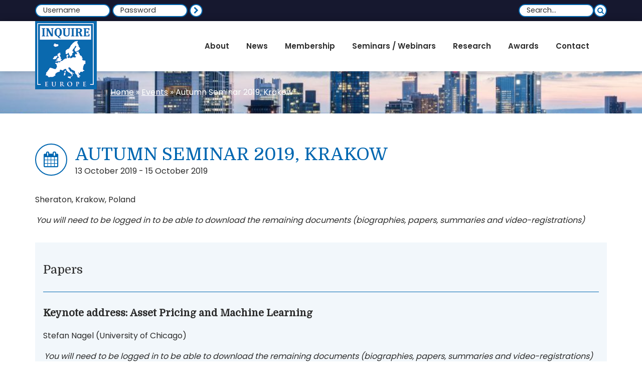

--- FILE ---
content_type: text/html; charset=UTF-8
request_url: https://www.inquire-europe.org/event/autumn-seminar-2019-krakow/
body_size: 11502
content:
<!DOCTYPE html>
<html lang="en-US">
<head >
<meta charset="UTF-8" />
<meta name="viewport" content="width=device-width, initial-scale=1" />
<link rel='stylesheet' id='tribe-events-views-v2-bootstrap-datepicker-styles-css' href='https://www.inquire-europe.org/wp-content/plugins/the-events-calendar/vendor/bootstrap-datepicker/css/bootstrap-datepicker.standalone.min.css?ver=6.15.14' media='all' />
<link data-minify="1" rel='stylesheet' id='tec-variables-skeleton-css' href='https://www.inquire-europe.org/wp-content/cache/min/1/wp-content/plugins/the-events-calendar/common/build/css/variables-skeleton.css?ver=1747875253' media='all' />
<link data-minify="1" rel='stylesheet' id='tribe-common-skeleton-style-css' href='https://www.inquire-europe.org/wp-content/cache/min/1/wp-content/plugins/the-events-calendar/common/build/css/common-skeleton.css?ver=1747875253' media='all' />
<link rel='stylesheet' id='tribe-tooltipster-css-css' href='https://www.inquire-europe.org/wp-content/plugins/the-events-calendar/common/vendor/tooltipster/tooltipster.bundle.min.css?ver=6.10.1' media='all' />
<link data-minify="1" rel='stylesheet' id='tribe-events-views-v2-skeleton-css' href='https://www.inquire-europe.org/wp-content/cache/min/1/wp-content/plugins/the-events-calendar/build/css/views-skeleton.css?ver=1747875253' media='all' />
<meta name='robots' content='index, follow, max-image-preview:large, max-snippet:-1, max-video-preview:-1' />
<link rel="dns-prefetch" href="//www.google-analytics.com" /><link rel="dns-prefetch" href="//www.googletagmanager.com" /><link rel="dns-prefetch" href="//fonts.googleapis.com" /><meta name="web_author" content="Keraweb - http://www.keraweb.nl/" /><meta name="author" content="Inquire Europe" /><meta name="copyright" content="Inquire Europe" /><meta name="dc.creator" content="Keraweb - http://www.keraweb.nl/"><meta name="dc.language" content="en-US" /><meta name="dc.publisher" content="Inquire Europe" /><meta name="dc.title" content="Inquire Europe" /><meta name="dc.description" content="Institute for quantitative investment research" /><meta name="dc.subject" content="Autumn Seminar 2019, Krakow" />
	<!-- This site is optimized with the Yoast SEO plugin v26.7 - https://yoast.com/wordpress/plugins/seo/ -->
	<title>Autumn Seminar 2019, Krakow &#8226; Inquire Europe</title>
<link data-rocket-preload as="style" href="https://fonts.googleapis.com/css2?family=Domine&#038;family=Poppins:wght@400;600;700&#038;display=swap" rel="preload">
<link href="https://fonts.googleapis.com/css2?family=Domine&#038;family=Poppins:wght@400;600;700&#038;display=swap" media="print" onload="this.media=&#039;all&#039;" rel="stylesheet">
<noscript data-wpr-hosted-gf-parameters=""><link rel="stylesheet" href="https://fonts.googleapis.com/css2?family=Domine&#038;family=Poppins:wght@400;600;700&#038;display=swap"></noscript>
	<link rel="canonical" href="https://www.inquire-europe.org/event/autumn-seminar-2019-krakow/" />
	<meta property="og:locale" content="en_US" />
	<meta property="og:type" content="article" />
	<meta property="og:title" content="Autumn Seminar 2019, Krakow &#8226; Inquire Europe" />
	<meta property="og:description" content="Sheraton, Krakow, Poland" />
	<meta property="og:url" content="https://www.inquire-europe.org/event/autumn-seminar-2019-krakow/" />
	<meta property="og:site_name" content="Inquire Europe" />
	<meta property="article:modified_time" content="2021-07-01T05:38:57+00:00" />
	<meta name="twitter:card" content="summary_large_image" />
	<meta name="twitter:label1" content="Est. reading time" />
	<meta name="twitter:data1" content="1 minute" />
	<script type="application/ld+json" class="yoast-schema-graph">{"@context":"https://schema.org","@graph":[{"@type":"WebPage","@id":"https://www.inquire-europe.org/event/autumn-seminar-2019-krakow/","url":"https://www.inquire-europe.org/event/autumn-seminar-2019-krakow/","name":"Autumn Seminar 2019, Krakow &#8226; Inquire Europe","isPartOf":{"@id":"https://www.inquire-europe.org/#website"},"datePublished":"2019-10-14T22:00:00+00:00","dateModified":"2021-07-01T05:38:57+00:00","breadcrumb":{"@id":"https://www.inquire-europe.org/event/autumn-seminar-2019-krakow/#breadcrumb"},"inLanguage":"en-US","potentialAction":[{"@type":"ReadAction","target":["https://www.inquire-europe.org/event/autumn-seminar-2019-krakow/"]}]},{"@type":"BreadcrumbList","@id":"https://www.inquire-europe.org/event/autumn-seminar-2019-krakow/#breadcrumb","itemListElement":[{"@type":"ListItem","position":1,"name":"Home","item":"https://www.inquire-europe.org/"},{"@type":"ListItem","position":2,"name":"Events","item":"https://www.inquire-europe.org/events/"},{"@type":"ListItem","position":3,"name":"Autumn Seminar 2019, Krakow"}]},{"@type":"WebSite","@id":"https://www.inquire-europe.org/#website","url":"https://www.inquire-europe.org/","name":"Inquire Europe","description":"Institute for quantitative investment research","publisher":{"@id":"https://www.inquire-europe.org/#organization"},"potentialAction":[{"@type":"SearchAction","target":{"@type":"EntryPoint","urlTemplate":"https://www.inquire-europe.org/?s={search_term_string}"},"query-input":{"@type":"PropertyValueSpecification","valueRequired":true,"valueName":"search_term_string"}}],"inLanguage":"en-US"},{"@type":"Organization","@id":"https://www.inquire-europe.org/#organization","name":"Inquire Europe","url":"https://www.inquire-europe.org/","logo":{"@type":"ImageObject","inLanguage":"en-US","@id":"https://www.inquire-europe.org/#/schema/logo/image/","url":"https://www.inquire-europe.org/wp-content/uploads/2021/02/logo.png","contentUrl":"https://www.inquire-europe.org/wp-content/uploads/2021/02/logo.png","width":123,"height":136,"caption":"Inquire Europe"},"image":{"@id":"https://www.inquire-europe.org/#/schema/logo/image/"}},{"@type":"Event","name":"Autumn Seminar 2019, Krakow","description":"Sheraton, Krakow, Poland","url":"https://www.inquire-europe.org/event/autumn-seminar-2019-krakow/","eventAttendanceMode":"https://schema.org/OfflineEventAttendanceMode","eventStatus":"https://schema.org/EventScheduled","startDate":"2019-10-13T00:00:00+02:00","endDate":"2019-10-15T23:59:59+02:00","@id":"https://www.inquire-europe.org/event/autumn-seminar-2019-krakow/#event","mainEntityOfPage":{"@id":"https://www.inquire-europe.org/event/autumn-seminar-2019-krakow/"}}]}</script>
	<!-- / Yoast SEO plugin. -->


<link rel='dns-prefetch' href='//www.google.com' />
<link rel='dns-prefetch' href='//www.googletagmanager.com' />
<link rel='dns-prefetch' href='//fonts.googleapis.com' />
<link rel='dns-prefetch' href='//maxcdn.bootstrapcdn.com' />
<link href='https://fonts.gstatic.com' crossorigin rel='preconnect' />
<link rel="alternate" type="application/rss+xml" title="Inquire Europe &raquo; Feed" href="https://www.inquire-europe.org/feed/" />
<link rel="alternate" type="text/calendar" title="Inquire Europe &raquo; iCal Feed" href="https://www.inquire-europe.org/events/?ical=1" />
<link rel="alternate" title="oEmbed (JSON)" type="application/json+oembed" href="https://www.inquire-europe.org/wp-json/oembed/1.0/embed?url=https%3A%2F%2Fwww.inquire-europe.org%2Fevent%2Fautumn-seminar-2019-krakow%2F" />
<link rel="alternate" title="oEmbed (XML)" type="text/xml+oembed" href="https://www.inquire-europe.org/wp-json/oembed/1.0/embed?url=https%3A%2F%2Fwww.inquire-europe.org%2Fevent%2Fautumn-seminar-2019-krakow%2F&#038;format=xml" />
<style id='wp-img-auto-sizes-contain-inline-css'>
img:is([sizes=auto i],[sizes^="auto," i]){contain-intrinsic-size:3000px 1500px}
/*# sourceURL=wp-img-auto-sizes-contain-inline-css */
</style>
<link data-minify="1" rel='stylesheet' id='tribe-events-v2-single-skeleton-css' href='https://www.inquire-europe.org/wp-content/cache/min/1/wp-content/plugins/the-events-calendar/build/css/tribe-events-single-skeleton.css?ver=1747875253' media='all' />
<link data-minify="1" rel='stylesheet' id='keratheme-css' href='https://www.inquire-europe.org/wp-content/cache/min/1/wp-content/themes/keratheme/style.css?ver=1747305254' media='all' />
<link rel='stylesheet' id='wp-block-library-css' href='https://www.inquire-europe.org/wp-includes/css/dist/block-library/style.min.css?ver=b17a094c8c4e744a768d2eea13dfb185' media='all' />
<style id='global-styles-inline-css'>
:root{--wp--preset--aspect-ratio--square: 1;--wp--preset--aspect-ratio--4-3: 4/3;--wp--preset--aspect-ratio--3-4: 3/4;--wp--preset--aspect-ratio--3-2: 3/2;--wp--preset--aspect-ratio--2-3: 2/3;--wp--preset--aspect-ratio--16-9: 16/9;--wp--preset--aspect-ratio--9-16: 9/16;--wp--preset--color--black: #000000;--wp--preset--color--cyan-bluish-gray: #abb8c3;--wp--preset--color--white: #ffffff;--wp--preset--color--pale-pink: #f78da7;--wp--preset--color--vivid-red: #cf2e2e;--wp--preset--color--luminous-vivid-orange: #ff6900;--wp--preset--color--luminous-vivid-amber: #fcb900;--wp--preset--color--light-green-cyan: #7bdcb5;--wp--preset--color--vivid-green-cyan: #00d084;--wp--preset--color--pale-cyan-blue: #8ed1fc;--wp--preset--color--vivid-cyan-blue: #0693e3;--wp--preset--color--vivid-purple: #9b51e0;--wp--preset--gradient--vivid-cyan-blue-to-vivid-purple: linear-gradient(135deg,rgb(6,147,227) 0%,rgb(155,81,224) 100%);--wp--preset--gradient--light-green-cyan-to-vivid-green-cyan: linear-gradient(135deg,rgb(122,220,180) 0%,rgb(0,208,130) 100%);--wp--preset--gradient--luminous-vivid-amber-to-luminous-vivid-orange: linear-gradient(135deg,rgb(252,185,0) 0%,rgb(255,105,0) 100%);--wp--preset--gradient--luminous-vivid-orange-to-vivid-red: linear-gradient(135deg,rgb(255,105,0) 0%,rgb(207,46,46) 100%);--wp--preset--gradient--very-light-gray-to-cyan-bluish-gray: linear-gradient(135deg,rgb(238,238,238) 0%,rgb(169,184,195) 100%);--wp--preset--gradient--cool-to-warm-spectrum: linear-gradient(135deg,rgb(74,234,220) 0%,rgb(151,120,209) 20%,rgb(207,42,186) 40%,rgb(238,44,130) 60%,rgb(251,105,98) 80%,rgb(254,248,76) 100%);--wp--preset--gradient--blush-light-purple: linear-gradient(135deg,rgb(255,206,236) 0%,rgb(152,150,240) 100%);--wp--preset--gradient--blush-bordeaux: linear-gradient(135deg,rgb(254,205,165) 0%,rgb(254,45,45) 50%,rgb(107,0,62) 100%);--wp--preset--gradient--luminous-dusk: linear-gradient(135deg,rgb(255,203,112) 0%,rgb(199,81,192) 50%,rgb(65,88,208) 100%);--wp--preset--gradient--pale-ocean: linear-gradient(135deg,rgb(255,245,203) 0%,rgb(182,227,212) 50%,rgb(51,167,181) 100%);--wp--preset--gradient--electric-grass: linear-gradient(135deg,rgb(202,248,128) 0%,rgb(113,206,126) 100%);--wp--preset--gradient--midnight: linear-gradient(135deg,rgb(2,3,129) 0%,rgb(40,116,252) 100%);--wp--preset--font-size--small: 13px;--wp--preset--font-size--medium: 20px;--wp--preset--font-size--large: 36px;--wp--preset--font-size--x-large: 42px;--wp--preset--spacing--20: 0.44rem;--wp--preset--spacing--30: 0.67rem;--wp--preset--spacing--40: 1rem;--wp--preset--spacing--50: 1.5rem;--wp--preset--spacing--60: 2.25rem;--wp--preset--spacing--70: 3.38rem;--wp--preset--spacing--80: 5.06rem;--wp--preset--shadow--natural: 6px 6px 9px rgba(0, 0, 0, 0.2);--wp--preset--shadow--deep: 12px 12px 50px rgba(0, 0, 0, 0.4);--wp--preset--shadow--sharp: 6px 6px 0px rgba(0, 0, 0, 0.2);--wp--preset--shadow--outlined: 6px 6px 0px -3px rgb(255, 255, 255), 6px 6px rgb(0, 0, 0);--wp--preset--shadow--crisp: 6px 6px 0px rgb(0, 0, 0);}:where(.is-layout-flex){gap: 0.5em;}:where(.is-layout-grid){gap: 0.5em;}body .is-layout-flex{display: flex;}.is-layout-flex{flex-wrap: wrap;align-items: center;}.is-layout-flex > :is(*, div){margin: 0;}body .is-layout-grid{display: grid;}.is-layout-grid > :is(*, div){margin: 0;}:where(.wp-block-columns.is-layout-flex){gap: 2em;}:where(.wp-block-columns.is-layout-grid){gap: 2em;}:where(.wp-block-post-template.is-layout-flex){gap: 1.25em;}:where(.wp-block-post-template.is-layout-grid){gap: 1.25em;}.has-black-color{color: var(--wp--preset--color--black) !important;}.has-cyan-bluish-gray-color{color: var(--wp--preset--color--cyan-bluish-gray) !important;}.has-white-color{color: var(--wp--preset--color--white) !important;}.has-pale-pink-color{color: var(--wp--preset--color--pale-pink) !important;}.has-vivid-red-color{color: var(--wp--preset--color--vivid-red) !important;}.has-luminous-vivid-orange-color{color: var(--wp--preset--color--luminous-vivid-orange) !important;}.has-luminous-vivid-amber-color{color: var(--wp--preset--color--luminous-vivid-amber) !important;}.has-light-green-cyan-color{color: var(--wp--preset--color--light-green-cyan) !important;}.has-vivid-green-cyan-color{color: var(--wp--preset--color--vivid-green-cyan) !important;}.has-pale-cyan-blue-color{color: var(--wp--preset--color--pale-cyan-blue) !important;}.has-vivid-cyan-blue-color{color: var(--wp--preset--color--vivid-cyan-blue) !important;}.has-vivid-purple-color{color: var(--wp--preset--color--vivid-purple) !important;}.has-black-background-color{background-color: var(--wp--preset--color--black) !important;}.has-cyan-bluish-gray-background-color{background-color: var(--wp--preset--color--cyan-bluish-gray) !important;}.has-white-background-color{background-color: var(--wp--preset--color--white) !important;}.has-pale-pink-background-color{background-color: var(--wp--preset--color--pale-pink) !important;}.has-vivid-red-background-color{background-color: var(--wp--preset--color--vivid-red) !important;}.has-luminous-vivid-orange-background-color{background-color: var(--wp--preset--color--luminous-vivid-orange) !important;}.has-luminous-vivid-amber-background-color{background-color: var(--wp--preset--color--luminous-vivid-amber) !important;}.has-light-green-cyan-background-color{background-color: var(--wp--preset--color--light-green-cyan) !important;}.has-vivid-green-cyan-background-color{background-color: var(--wp--preset--color--vivid-green-cyan) !important;}.has-pale-cyan-blue-background-color{background-color: var(--wp--preset--color--pale-cyan-blue) !important;}.has-vivid-cyan-blue-background-color{background-color: var(--wp--preset--color--vivid-cyan-blue) !important;}.has-vivid-purple-background-color{background-color: var(--wp--preset--color--vivid-purple) !important;}.has-black-border-color{border-color: var(--wp--preset--color--black) !important;}.has-cyan-bluish-gray-border-color{border-color: var(--wp--preset--color--cyan-bluish-gray) !important;}.has-white-border-color{border-color: var(--wp--preset--color--white) !important;}.has-pale-pink-border-color{border-color: var(--wp--preset--color--pale-pink) !important;}.has-vivid-red-border-color{border-color: var(--wp--preset--color--vivid-red) !important;}.has-luminous-vivid-orange-border-color{border-color: var(--wp--preset--color--luminous-vivid-orange) !important;}.has-luminous-vivid-amber-border-color{border-color: var(--wp--preset--color--luminous-vivid-amber) !important;}.has-light-green-cyan-border-color{border-color: var(--wp--preset--color--light-green-cyan) !important;}.has-vivid-green-cyan-border-color{border-color: var(--wp--preset--color--vivid-green-cyan) !important;}.has-pale-cyan-blue-border-color{border-color: var(--wp--preset--color--pale-cyan-blue) !important;}.has-vivid-cyan-blue-border-color{border-color: var(--wp--preset--color--vivid-cyan-blue) !important;}.has-vivid-purple-border-color{border-color: var(--wp--preset--color--vivid-purple) !important;}.has-vivid-cyan-blue-to-vivid-purple-gradient-background{background: var(--wp--preset--gradient--vivid-cyan-blue-to-vivid-purple) !important;}.has-light-green-cyan-to-vivid-green-cyan-gradient-background{background: var(--wp--preset--gradient--light-green-cyan-to-vivid-green-cyan) !important;}.has-luminous-vivid-amber-to-luminous-vivid-orange-gradient-background{background: var(--wp--preset--gradient--luminous-vivid-amber-to-luminous-vivid-orange) !important;}.has-luminous-vivid-orange-to-vivid-red-gradient-background{background: var(--wp--preset--gradient--luminous-vivid-orange-to-vivid-red) !important;}.has-very-light-gray-to-cyan-bluish-gray-gradient-background{background: var(--wp--preset--gradient--very-light-gray-to-cyan-bluish-gray) !important;}.has-cool-to-warm-spectrum-gradient-background{background: var(--wp--preset--gradient--cool-to-warm-spectrum) !important;}.has-blush-light-purple-gradient-background{background: var(--wp--preset--gradient--blush-light-purple) !important;}.has-blush-bordeaux-gradient-background{background: var(--wp--preset--gradient--blush-bordeaux) !important;}.has-luminous-dusk-gradient-background{background: var(--wp--preset--gradient--luminous-dusk) !important;}.has-pale-ocean-gradient-background{background: var(--wp--preset--gradient--pale-ocean) !important;}.has-electric-grass-gradient-background{background: var(--wp--preset--gradient--electric-grass) !important;}.has-midnight-gradient-background{background: var(--wp--preset--gradient--midnight) !important;}.has-small-font-size{font-size: var(--wp--preset--font-size--small) !important;}.has-medium-font-size{font-size: var(--wp--preset--font-size--medium) !important;}.has-large-font-size{font-size: var(--wp--preset--font-size--large) !important;}.has-x-large-font-size{font-size: var(--wp--preset--font-size--x-large) !important;}
/*# sourceURL=global-styles-inline-css */
</style>

<style id='classic-theme-styles-inline-css'>
/*! This file is auto-generated */
.wp-block-button__link{color:#fff;background-color:#32373c;border-radius:9999px;box-shadow:none;text-decoration:none;padding:calc(.667em + 2px) calc(1.333em + 2px);font-size:1.125em}.wp-block-file__button{background:#32373c;color:#fff;text-decoration:none}
/*# sourceURL=/wp-includes/css/classic-themes.min.css */
</style>
<link rel='stylesheet' id='responsive-lightbox-prettyphoto-css' href='https://www.inquire-europe.org/wp-content/plugins/responsive-lightbox/assets/prettyphoto/prettyPhoto.min.css?ver=3.1.6' media='all' />
<link data-minify="1" rel='stylesheet' id='keralib-default-style-css' href='https://www.inquire-europe.org/wp-content/cache/min/1/wp-content/plugins/keralib/css/style.default.css?ver=1747305255' media='all' />

<link data-minify="1" rel='stylesheet' id='font-awesome-css' href='https://www.inquire-europe.org/wp-content/cache/min/1/font-awesome/4.7.0/css/font-awesome.min.css?ver=1747305255' media='all' />
<link data-minify="1" rel='stylesheet' id='keratheme-base-css' href='https://www.inquire-europe.org/wp-content/cache/min/1/wp-content/themes/keratheme/css/base.css?ver=1747305255' media='all' />
<link data-minify="1" rel='stylesheet' id='keratheme-base-large-css' href='https://www.inquire-europe.org/wp-content/cache/min/1/wp-content/themes/keratheme/css/base-large.css?ver=1747305255' media='screen and (min-width: 960px)' />
<link data-minify="1" rel='stylesheet' id='keratheme-custom-css' href='https://www.inquire-europe.org/wp-content/cache/min/1/wp-content/themes/keratheme/css/custom.css?ver=1747305255' media='all' />
<link data-minify="1" rel='stylesheet' id='keratheme-custom-medium-css' href='https://www.inquire-europe.org/wp-content/cache/min/1/wp-content/themes/keratheme/css/custom-medium.css?ver=1747305255' media='screen and (min-width: 480px)' />
<link data-minify="1" rel='stylesheet' id='keratheme-custom-large-css' href='https://www.inquire-europe.org/wp-content/cache/min/1/wp-content/themes/keratheme/css/custom-large.css?ver=1747305255' media='screen and (min-width: 960px)' />
<link data-minify="1" rel='stylesheet' id='slidebars-css' href='https://www.inquire-europe.org/wp-content/cache/min/1/wp-content/plugins/off-canvas-sidebars/slidebars/slidebars.css?ver=1747305255' media='all' />
<link data-minify="1" rel='stylesheet' id='off-canvas-sidebars-css' href='https://www.inquire-europe.org/wp-content/cache/min/1/wp-content/plugins/off-canvas-sidebars/css/off-canvas-sidebars.css?ver=1747305255' media='all' />
<style id='off-canvas-sidebars-inline-css'>
.ocs-slidebar.ocs-mobile-menu {background-color: #ffffff;}
/*# sourceURL=off-canvas-sidebars-inline-css */
</style>
<script src="https://www.inquire-europe.org/wp-includes/js/jquery/jquery.min.js?ver=3.7.1" id="jquery-core-js"></script>
<script src="https://www.inquire-europe.org/wp-includes/js/jquery/jquery-migrate.min.js?ver=3.4.1" id="jquery-migrate-js"></script>
<script data-minify="1" src="https://www.inquire-europe.org/wp-content/cache/min/1/wp-content/plugins/the-events-calendar/common/build/js/tribe-common.js?ver=1747875253" id="tribe-common-js"></script>
<script data-minify="1" src="https://www.inquire-europe.org/wp-content/cache/min/1/wp-content/plugins/the-events-calendar/build/js/views/breakpoints.js?ver=1747875253" id="tribe-events-views-v2-breakpoints-js"></script>
<script src="https://www.inquire-europe.org/wp-content/plugins/responsive-lightbox/assets/prettyphoto/jquery.prettyPhoto.min.js?ver=3.1.6" id="responsive-lightbox-prettyphoto-js"></script>
<script data-minify="1" src='https://www.inquire-europe.org/wp-content/cache/min/1/wp-content/plugins/the-events-calendar/common/build/js/underscore-before.js?ver=1747875253'></script>
<script src="https://www.inquire-europe.org/wp-includes/js/underscore.min.js?ver=1.13.7" id="underscore-js"></script>
<script data-minify="1" src='https://www.inquire-europe.org/wp-content/cache/min/1/wp-content/plugins/the-events-calendar/common/build/js/underscore-after.js?ver=1747875253'></script>
<script src="https://www.inquire-europe.org/wp-content/plugins/responsive-lightbox/assets/infinitescroll/infinite-scroll.pkgd.min.js?ver=4.0.1" id="responsive-lightbox-infinite-scroll-js"></script>
<script src="https://www.inquire-europe.org/wp-content/plugins/responsive-lightbox/assets/dompurify/purify.min.js?ver=3.3.1" id="dompurify-js"></script>
<script id="responsive-lightbox-sanitizer-js-before">
window.RLG = window.RLG || {}; window.RLG.sanitizeAllowedHosts = ["youtube.com","www.youtube.com","youtu.be","vimeo.com","player.vimeo.com"];
//# sourceURL=responsive-lightbox-sanitizer-js-before
</script>
<script data-minify="1" src="https://www.inquire-europe.org/wp-content/cache/min/1/wp-content/plugins/responsive-lightbox/js/sanitizer.js?ver=1767055995" id="responsive-lightbox-sanitizer-js"></script>
<script id="responsive-lightbox-js-before">
var rlArgs = {"script":"prettyphoto","selector":"lightbox","customEvents":"","activeGalleries":true,"animationSpeed":"fast","slideshow":false,"slideshowDelay":5000,"slideshowAutoplay":false,"opacity":"0.75","showTitle":true,"allowResize":true,"allowExpand":true,"width":1080,"height":720,"separator":"\/","theme":"light_square","horizontalPadding":20,"hideFlash":false,"wmode":"opaque","videoAutoplay":false,"modal":false,"deeplinking":false,"overlayGallery":true,"keyboardShortcuts":true,"social":false,"woocommerce_gallery":false,"ajaxurl":"https:\/\/www.inquire-europe.org\/wp-admin\/admin-ajax.php","nonce":"4bbed95b69","preview":false,"postId":384,"scriptExtension":false};

//# sourceURL=responsive-lightbox-js-before
</script>
<script data-minify="1" src="https://www.inquire-europe.org/wp-content/cache/min/1/wp-content/plugins/responsive-lightbox/js/front.js?ver=1747305255" id="responsive-lightbox-js"></script>

<!-- Google tag (gtag.js) snippet added by Site Kit -->
<!-- Google Analytics snippet added by Site Kit -->
<script src="https://www.googletagmanager.com/gtag/js?id=GT-57VXDV7" id="google_gtagjs-js" async></script>
<script id="google_gtagjs-js-after">
window.dataLayer = window.dataLayer || [];function gtag(){dataLayer.push(arguments);}
gtag("set","linker",{"domains":["www.inquire-europe.org"]});
gtag("js", new Date());
gtag("set", "developer_id.dZTNiMT", true);
gtag("config", "GT-57VXDV7");
//# sourceURL=google_gtagjs-js-after
</script>
<link rel="https://api.w.org/" href="https://www.inquire-europe.org/wp-json/" /><link rel="alternate" title="JSON" type="application/json" href="https://www.inquire-europe.org/wp-json/wp/v2/tribe_events/384" /><link rel="EditURI" type="application/rsd+xml" title="RSD" href="https://www.inquire-europe.org/xmlrpc.php?rsd" />

<link rel='shortlink' href='https://www.inquire-europe.org/?p=384' />
<meta name="generator" content="Site Kit by Google 1.170.0" /><meta name="tec-api-version" content="v1"><meta name="tec-api-origin" content="https://www.inquire-europe.org"><link rel="alternate" href="https://www.inquire-europe.org/wp-json/tribe/events/v1/events/384" /><meta name="theme-color" content="#0167b1"><meta name="msapplication-TileColor" content="#0167b1"><link rel="Shortcut Icon" href="https://www.inquire-europe.org/wp-content/uploads/2021/02/cropped-logo-32x32.png" />
<link rel="icon" href="https://www.inquire-europe.org/wp-content/uploads/2021/02/cropped-logo-32x32.png" sizes="32x32" />
<link rel="icon" href="https://www.inquire-europe.org/wp-content/uploads/2021/02/cropped-logo-192x192.png" sizes="192x192" />
<link rel="apple-touch-icon" href="https://www.inquire-europe.org/wp-content/uploads/2021/02/cropped-logo-180x180.png" />
<meta name="msapplication-TileImage" content="https://www.inquire-europe.org/wp-content/uploads/2021/02/cropped-logo-270x270.png" />
		<style id="wp-custom-css">
			/* Anniversary logo */
/*.header-img {transform: translate(-28px,0)}*/
		</style>
		<link data-minify="1" rel='stylesheet' id='dashicons-css' href='https://www.inquire-europe.org/wp-content/cache/min/1/wp-includes/css/dashicons.min.css?ver=1747305255' media='all' />
<link data-minify="1" rel='stylesheet' id='keralib-columns-genesis-css' href='https://www.inquire-europe.org/wp-content/cache/min/1/wp-content/plugins/keralib/css/columns.css?ver=1747305255' media='all' />
<meta name="generator" content="WP Rocket 3.20.3" data-wpr-features="wpr_minify_js wpr_minify_css wpr_desktop" /></head>
<body class="wp-singular tribe_events-template-default single single-tribe_events postid-384 wp-theme-genesis wp-child-theme-keratheme tribe-theme-genesis tribe-no-js page-template-keratheme tribe-filter-live hide-title-area keratheme-layout-single-tribe-events custom-header header-image full-width-content genesis-breadcrumbs-visible genesis-footer-widgets-visible events-single tribe-events-style-skeleton"><div data-rocket-location-hash="e9248777b9f72f652367975dbb62b405" id="ocs-site" data-canvas="container" data-ocs-site_close="1" data-ocs-disable_over="0" data-ocs-hide_control_classes="" data-ocs-scroll_lock=""><div data-rocket-location-hash="d2f4843bc3f80909a44c29f29f1e9823" class="site-container-wrapper"><div data-rocket-location-hash="eae937a8eb3b6817e92dccd500a6b756" class="site-container"><div class="sidebar widget-area keralayer" id="top"><div class="wrap"><div id="sidebar_keralayer_75" class=""><section id="custom_html-2" class="widget_text widget-odd widget-first widget-1 widget widget_custom_html one-half first"><div class="widget_text widget-wrap"><div class="widget_text inner"><div class="textwidget custom-html-widget"><form name="loginform" id="loginform" action="https://www.inquire-europe.org/wp-login.php" method="post">
		<p class="login-username">
		<label for="user_login">Username or Email Address</label>
		<input type="text" name="log" id="user_login" placeholder="Username" class="input" value="" size="20" />
	</p>
	<p class="login-password">
		<label for="user_pass">Password</label>
		<input type="password" name="pwd" id="user_pass" placeholder="Password" class="input" value="" size="20" />
	</p>
			<p class="login-submit">
		<button type="submit" name="wp-submit" id="wp-submit" class="button button-primary"><span class="fa fa-chevron-right"></span></button>
		<input type="hidden" name="redirect_to" value="https://www.inquire-europe.org/event/autumn-seminar-2019-krakow/" />
	</p>
	</form>

</div></div></div></section><section id="search-2" class="widget-even widget-last widget-2 alignright widget widget_search one-half"><div class="widget-wrap"><div class="inner"><div class="search-form-wrapper" itemscope itemtype="http://schema.org/WebSite"><link itemprop="url" href="https://www.inquire-europe.org/"/><form role="search" method="get" id="searchform-1" class="search-form" action="https://www.inquire-europe.org/" itemprop="potentialAction" itemscope="" itemtype="http://schema.org/SearchAction"  ><meta itemprop="target" content="https://www.inquire-europe.org/?s={s}"><input itemprop="query-input" type="search" value="" name="s" class="s" placeholder="Search&hellip;" /><button type="submit" class="searchsubmit" /><span class="icon fa fa-search"></span></button></form></div></div></div></section></div></div></div><header class="site-header"><div class="wrap"><div class="header-img"><a href="https://www.inquire-europe.org" title="Inquire Europe | Institute for quantitative investment research"><img src="https://www.inquire-europe.org/wp-content/uploads/2021/02/logo.png" alt="Inquire Europe | Institute for quantitative investment research" itemprop="image" data-skip-lazy="" /></a></div><nav class="nav-primary" aria-label="Main"><div class="wrap"><ul id="menu-mainmenu" class="menu genesis-nav-menu menu-primary"><li id="menu-item-29" class="menu-item menu-item-type-post_type menu-item-object-page menu-item-home menu-item-has-children menu-item-29"><a href="https://www.inquire-europe.org/"><span >About</span></a>
<ul class="sub-menu">
	<li id="menu-item-2455" class="menu-item menu-item-type-post_type menu-item-object-page menu-item-2455"><a href="https://www.inquire-europe.org/about/"><span >About Inquire Europe</span></a></li>
	<li id="menu-item-2038" class="menu-item menu-item-type-post_type menu-item-object-page menu-item-2038"><a href="https://www.inquire-europe.org/about/our-board/"><span >Our Board</span></a></li>
	<li id="menu-item-2039" class="menu-item menu-item-type-post_type menu-item-object-page menu-item-2039"><a href="https://www.inquire-europe.org/committees/"><span >Committees</span></a></li>
	<li id="menu-item-2040" class="menu-item menu-item-type-post_type menu-item-object-page menu-item-2040"><a href="https://www.inquire-europe.org/about/honorary-members/"><span >Honorary members</span></a></li>
	<li id="menu-item-2041" class="menu-item menu-item-type-post_type menu-item-object-page menu-item-2041"><a href="https://www.inquire-europe.org/sister-organisations/"><span >Sister organisations</span></a></li>
	<li id="menu-item-2042" class="menu-item menu-item-type-post_type menu-item-object-page menu-item-2042"><a href="https://www.inquire-europe.org/about/cqa/"><span >CQA</span></a></li>
</ul>
</li>
<li id="menu-item-2037" class="menu-item menu-item-type-post_type menu-item-object-page current_page_parent menu-item-2037"><a href="https://www.inquire-europe.org/news/"><span >News</span></a></li>
<li id="menu-item-2055" class="menu-item menu-item-type-post_type menu-item-object-page menu-item-has-children menu-item-2055"><a href="https://www.inquire-europe.org/membership/"><span >Membership</span></a>
<ul class="sub-menu">
	<li id="menu-item-2061" class="menu-item menu-item-type-post_type menu-item-object-page menu-item-2061"><a href="https://www.inquire-europe.org/membership/"><span >Membership</span></a></li>
	<li id="menu-item-2060" class="menu-item menu-item-type-post_type menu-item-object-page menu-item-2060"><a href="https://www.inquire-europe.org/membership/our-members/"><span >Our members</span></a></li>
	<li id="menu-item-2059" class="menu-item menu-item-type-post_type menu-item-object-page menu-item-2059"><a href="https://www.inquire-europe.org/membership/membership-fee/"><span >Membership fee</span></a></li>
	<li id="menu-item-4552" class="menu-item menu-item-type-post_type menu-item-object-page menu-item-4552"><a href="https://www.inquire-europe.org/membership/registration-form/"><span >Registration form</span></a></li>
	<li id="menu-item-2057" class="menu-item menu-item-type-post_type menu-item-object-page menu-item-2057"><a href="https://www.inquire-europe.org/membership/young-professionals-program/"><span >Young Professionals Program</span></a></li>
	<li id="menu-item-2056" class="menu-item menu-item-type-post_type menu-item-object-page menu-item-2056"><a href="https://www.inquire-europe.org/membership/guest-program/"><span >Guest program</span></a></li>
</ul>
</li>
<li id="menu-item-2008" class="menu-item menu-item-type-post_type menu-item-object-page menu-item-has-children current-menu-item-ancestor menu-item-2008"><a href="https://www.inquire-europe.org/seminars/"><span >Seminars / Webinars</span></a>
<ul class="sub-menu">
	<li id="menu-item-2069" class="menu-item menu-item-type-post_type menu-item-object-page menu-item-2069"><a href="https://www.inquire-europe.org/seminars/"><span >Seminars / Webinars</span></a></li>
	<li id="menu-item-2010" class="menu-item menu-item-type-post_type menu-item-object-page current-menu-item-ancestor menu-item-2010"><a href="https://www.inquire-europe.org/seminars/future-seminars/"><span >Future seminars</span></a></li>
	<li id="menu-item-2009" class="menu-item menu-item-type-post_type menu-item-object-page menu-item-2009"><a href="https://www.inquire-europe.org/seminars/previous-seminars/"><span >Previous seminars</span></a></li>
</ul>
</li>
<li id="menu-item-2013" class="menu-item menu-item-type-post_type menu-item-object-page menu-item-has-children menu-item-2013"><a href="https://www.inquire-europe.org/research/"><span >Research</span></a>
<ul class="sub-menu">
	<li id="menu-item-2068" class="menu-item menu-item-type-post_type menu-item-object-page menu-item-2068"><a href="https://www.inquire-europe.org/research/"><span >Research</span></a></li>
	<li id="menu-item-4976" class="menu-item menu-item-type-post_type menu-item-object-page menu-item-4976"><a href="https://www.inquire-europe.org/research/research-grants-available/"><span >Research grants available (March 2026)</span></a></li>
	<li id="menu-item-2067" class="menu-item menu-item-type-post_type menu-item-object-page menu-item-2067"><a href="https://www.inquire-europe.org/research/research-published-in-top-finance-journals/"><span >Research Published in Top Finance Journals</span></a></li>
	<li id="menu-item-2012" class="menu-item menu-item-type-post_type menu-item-object-page menu-item-2012"><a href="https://www.inquire-europe.org/research/finished-research-projects/"><span >Finished research projects</span></a></li>
	<li id="menu-item-2011" class="menu-item menu-item-type-post_type menu-item-object-page menu-item-2011"><a href="https://www.inquire-europe.org/research/projects-under-development/"><span >Projects under development</span></a></li>
</ul>
</li>
<li id="menu-item-17" class="menu-item menu-item-type-post_type menu-item-object-page menu-item-17"><a href="https://www.inquire-europe.org/awards/"><span >Awards</span></a></li>
<li id="menu-item-18" class="menu-item menu-item-type-post_type menu-item-object-page menu-item-18"><a href="https://www.inquire-europe.org/contact/"><span >Contact</span></a></li>
</ul></div></nav><div class="title-area"><p class="site-title"><a href="https://www.inquire-europe.org/">Inquire Europe</a></p><p class="site-description">Institute for quantitative investment research</p></div><div class="widget-area header-widget-area"><section id="off-canvas-control-2" class="widget-odd widget-last widget-first widget-1 widget off_canvas_control"><div class="widget-wrap"><div class="off-canvas-control-wrapper"><div class="off-canvas-triggers"><div class="ocs-trigger ocs-toggle ocs-toggle-mobile-menu button"><span class="icon dashicons dashicons-menu"></span></div></div></div></div></section>
</div></div></header><div class="sidebar widget-area keralayer bg-cover bg-center has-image" id="breadcrumbs" style="background-image:url(https://www.inquire-europe.org/wp-content/uploads/2021/03/city-1024x521.jpg);"><div class="breadcrumbs-wrapper wrap"><div class="breadcrumb"><span><span><a href="https://www.inquire-europe.org/">Home</a></span> » <span><a href="https://www.inquire-europe.org/events/">Events</a></span> » <span class="breadcrumb_last" aria-current="page">Autumn Seminar 2019, Krakow</span></span></div></div></div><div class="site-inner"><div class="content-sidebar-wrap"><div class="content-sidebar-inner-wrap"><main class="content"><article class="post-0 page type-page status-publish entry"><header class="entry-header"><h1 class="entry-title">Autumn Seminar 2019, Krakow</h1>

<div class="entry-meta tribe-events-schedule tribe-clearfix">
	<span class="entry-date"><span class="tribe-event-date-start">13 October 2019</span> - <span class="tribe-event-date-end">15 October 2019</span></span>	</div></header><div class="entry-content"><div id="tribe-events-content" class="tribe-events-single">

	<!-- Notices -->
	
	


			<div id="post-384" class="post-0 page type-page status-publish entry">
			<!-- Event featured image, but exclude link -->
			
			<!-- Event content -->
						<div class="tribe-events-single-event-description tribe-events-content">
				<p>Sheraton, Krakow, Poland</p>
			</div>
			<!-- .tribe-events-single-event-description -->
			
			<!-- Event meta -->
									
			<div class="button-group">
			<i class="notice">You will need to be logged in to be able to download the remaining documents (biographies, papers, summaries and video-registrations)</i>
			</div>

							<div class="entry-papers seminar-papers background-light-blue">
					<h2>Papers</h2>
										<hr>
					<div class="item-1480 paper">
						<h3 class="item-title">Keynote address: Asset Pricing and Machine Learning</h3>
						<p>Stefan Nagel (University of Chicago)</p>
						<div class="button-group">
						<i class="notice">You will need to be logged in to be able to download the remaining documents (biographies, papers, summaries and video-registrations)</i>						</div>
					</div>
										<hr>
					<div class="item-1483 paper">
						<h3 class="item-title">Bond Risk Premia with Machine Learning</h3>
						<p>Daniele Bianchi (Queen Mary University of London)</p>
						<div class="button-group">
						<i class="notice">You will need to be logged in to be able to download the remaining documents (biographies, papers, summaries and video-registrations)</i>						</div>
					</div>
										<hr>
					<div class="item-1488 paper">
						<h3 class="item-title">Machine Learning Approaches for Equity Market Predictions</h3>
						<p>Dominik Wolff (Deka Investment)</p>
						<div class="button-group">
						<i class="notice">You will need to be logged in to be able to download the remaining documents (biographies, papers, summaries and video-registrations)</i>						</div>
					</div>
										<hr>
					<div class="item-1493 paper">
						<h3 class="item-title">Textual Factors and Finance Applications</h3>
						<p>Lin William Cong (Cornell University)</p>
						<div class="button-group">
						<i class="notice">You will need to be logged in to be able to download the remaining documents (biographies, papers, summaries and video-registrations)</i>						</div>
					</div>
										<hr>
					<div class="item-1497 paper">
						<h3 class="item-title">ESG Integration: Value, Growth and Momentum Risk Factors that Matter: Textual Analysis of Risk Disclosures for the Cross Section of Return</h3>
						<p>Alejandro Lopez Lira (University of Pennsylvania)</p>
						<div class="button-group">
						<i class="notice">You will need to be logged in to be able to download the remaining documents (biographies, papers, summaries and video-registrations)</i>						</div>
					</div>
										<hr>
					<div class="item-1502 paper">
						<h3 class="item-title">Climate Risk and Stock Returns using Textual Analysis</h3>
						<p>Eugenio Carnemolla (University of Lausanne)</p>
						<div class="button-group">
						<i class="notice">You will need to be logged in to be able to download the remaining documents (biographies, papers, summaries and video-registrations)</i>						</div>
					</div>
										<hr>
					<div class="item-1507 paper">
						<h3 class="item-title">The Costs and Benefits of Performance Fees in Mutual Funds</h3>
						<p>Henri Servaes (London Business School)</p>
						<div class="button-group">
						<i class="notice">You will need to be logged in to be able to download the remaining documents (biographies, papers, summaries and video-registrations)</i>						</div>
					</div>
										<hr>
					<div class="item-1512 paper">
						<h3 class="item-title">Deep Learning in Asset Pricing</h3>
						<p>Guanhao Feng (City University of Hong Kong)</p>
						<div class="button-group">
						<i class="notice">You will need to be logged in to be able to download the remaining documents (biographies, papers, summaries and video-registrations)</i>						</div>
					</div>
										<hr>
					<div class="item-1517 paper">
						<h3 class="item-title">Macro Factor Mimicking Portfolios</h3>
						<p>Emmanuel Jurczenko (Glion Institute of Higher Education)</p>
						<div class="button-group">
						<i class="notice">You will need to be logged in to be able to download the remaining documents (biographies, papers, summaries and video-registrations)</i>						</div>
					</div>
									</div>
				
		</div> <!-- #post-x -->
			

</div><!-- #tribe-events-content -->
</div></article></main></div></div></div><div class="footer-widgets"><div class="wrap"><div class="widget-area footer-widgets-1 footer-widget-area"><section id="nav_menu-2" class="widget-odd widget-last widget-first widget-1 widget widget_nav_menu"><div class="widget-wrap"><h4 class="widget-title widgettitle">Sitemap</h4>
<nav class="menu-footermenu-container" aria-label="Sitemap"><ul id="menu-footermenu" class="menu"><li id="menu-item-2071" class="menu-item menu-item-type-post_type menu-item-object-page menu-item-home menu-item-2071"><a href="https://www.inquire-europe.org/">About</a></li>
<li id="menu-item-2076" class="menu-item menu-item-type-post_type menu-item-object-page current_page_parent menu-item-2076"><a href="https://www.inquire-europe.org/news/">News</a></li>
<li id="menu-item-2077" class="menu-item menu-item-type-post_type menu-item-object-page menu-item-2077"><a href="https://www.inquire-europe.org/membership/">Membership</a></li>
<li id="menu-item-2074" class="menu-item menu-item-type-post_type menu-item-object-page menu-item-2074"><a href="https://www.inquire-europe.org/seminars/">Seminars / Webinars</a></li>
<li id="menu-item-2073" class="menu-item menu-item-type-post_type menu-item-object-page menu-item-2073"><a href="https://www.inquire-europe.org/research/">Research</a></li>
<li id="menu-item-2072" class="menu-item menu-item-type-post_type menu-item-object-page menu-item-2072"><a href="https://www.inquire-europe.org/awards/">Awards</a></li>
<li id="menu-item-2452" class="menu-item menu-item-type-post_type menu-item-object-page menu-item-2452"><a href="https://www.inquire-europe.org/anbi/">ANBI</a></li>
<li id="menu-item-2451" class="menu-item menu-item-type-post_type menu-item-object-page menu-item-2451"><a href="https://www.inquire-europe.org/gdpr/">GDPR</a></li>
<li id="menu-item-2453" class="menu-item menu-item-type-post_type menu-item-object-page menu-item-2453"><a href="https://www.inquire-europe.org/complaints/">Complaints</a></li>
<li id="menu-item-2075" class="menu-item menu-item-type-post_type menu-item-object-page menu-item-2075"><a href="https://www.inquire-europe.org/contact/">Contact</a></li>
</ul></nav></div></section>
</div></div></div><footer class="site-footer"><div class="wrap"><div class="widget footer bottom copyright">&copy; <span itemprop="copyrightYear">1990</span>-2026&nbsp; <span class="footer-site-title" itemprop="copyrightHolder">Inquire Europe</span> <span class="separator site-info-separator">-</span> <span class="footer-site-description">Institute for quantitative investment research</span></div><p></p></div></footer></div></div></div><div data-rocket-location-hash="7c30a9d95f96090c19c9f1d49bf5a702" id="ocs-mobile-menu" class="ocs-slidebar ocs-mobile-menu ocs-size-default ocs-location-right ocs-style-push" data-off-canvas="ocs-mobile-menu right push" data-ocs-sidebar-id="mobile-menu" data-ocs-overwrite_global_settings="1" data-ocs-site_close="1" data-ocs-disable_over="960" data-ocs-hide_control_classes="1" data-ocs-scroll_lock="1"><nav class="nav-primary" aria-label="Main"><div class="wrap"><ul id="menu-mainmenu-1" class="menu genesis-nav-menu menu-primary"><li class="menu-item menu-item-type-post_type menu-item-object-page menu-item-home menu-item-has-children menu-item-29"><a href="https://www.inquire-europe.org/"><span >About</span></a>
<ul class="sub-menu">
	<li class="menu-item menu-item-type-post_type menu-item-object-page menu-item-2455"><a href="https://www.inquire-europe.org/about/"><span >About Inquire Europe</span></a></li>
	<li class="menu-item menu-item-type-post_type menu-item-object-page menu-item-2038"><a href="https://www.inquire-europe.org/about/our-board/"><span >Our Board</span></a></li>
	<li class="menu-item menu-item-type-post_type menu-item-object-page menu-item-2039"><a href="https://www.inquire-europe.org/committees/"><span >Committees</span></a></li>
	<li class="menu-item menu-item-type-post_type menu-item-object-page menu-item-2040"><a href="https://www.inquire-europe.org/about/honorary-members/"><span >Honorary members</span></a></li>
	<li class="menu-item menu-item-type-post_type menu-item-object-page menu-item-2041"><a href="https://www.inquire-europe.org/sister-organisations/"><span >Sister organisations</span></a></li>
	<li class="menu-item menu-item-type-post_type menu-item-object-page menu-item-2042"><a href="https://www.inquire-europe.org/about/cqa/"><span >CQA</span></a></li>
</ul>
</li>
<li class="menu-item menu-item-type-post_type menu-item-object-page current_page_parent menu-item-2037"><a href="https://www.inquire-europe.org/news/"><span >News</span></a></li>
<li class="menu-item menu-item-type-post_type menu-item-object-page menu-item-has-children menu-item-2055"><a href="https://www.inquire-europe.org/membership/"><span >Membership</span></a>
<ul class="sub-menu">
	<li class="menu-item menu-item-type-post_type menu-item-object-page menu-item-2061"><a href="https://www.inquire-europe.org/membership/"><span >Membership</span></a></li>
	<li class="menu-item menu-item-type-post_type menu-item-object-page menu-item-2060"><a href="https://www.inquire-europe.org/membership/our-members/"><span >Our members</span></a></li>
	<li class="menu-item menu-item-type-post_type menu-item-object-page menu-item-2059"><a href="https://www.inquire-europe.org/membership/membership-fee/"><span >Membership fee</span></a></li>
	<li class="menu-item menu-item-type-post_type menu-item-object-page menu-item-4552"><a href="https://www.inquire-europe.org/membership/registration-form/"><span >Registration form</span></a></li>
	<li class="menu-item menu-item-type-post_type menu-item-object-page menu-item-2057"><a href="https://www.inquire-europe.org/membership/young-professionals-program/"><span >Young Professionals Program</span></a></li>
	<li class="menu-item menu-item-type-post_type menu-item-object-page menu-item-2056"><a href="https://www.inquire-europe.org/membership/guest-program/"><span >Guest program</span></a></li>
</ul>
</li>
<li class="menu-item menu-item-type-post_type menu-item-object-page menu-item-has-children current-menu-item-ancestor menu-item-2008"><a href="https://www.inquire-europe.org/seminars/"><span >Seminars / Webinars</span></a>
<ul class="sub-menu">
	<li class="menu-item menu-item-type-post_type menu-item-object-page menu-item-2069"><a href="https://www.inquire-europe.org/seminars/"><span >Seminars / Webinars</span></a></li>
	<li class="menu-item menu-item-type-post_type menu-item-object-page current-menu-item-ancestor menu-item-2010"><a href="https://www.inquire-europe.org/seminars/future-seminars/"><span >Future seminars</span></a></li>
	<li class="menu-item menu-item-type-post_type menu-item-object-page menu-item-2009"><a href="https://www.inquire-europe.org/seminars/previous-seminars/"><span >Previous seminars</span></a></li>
</ul>
</li>
<li class="menu-item menu-item-type-post_type menu-item-object-page menu-item-has-children menu-item-2013"><a href="https://www.inquire-europe.org/research/"><span >Research</span></a>
<ul class="sub-menu">
	<li class="menu-item menu-item-type-post_type menu-item-object-page menu-item-2068"><a href="https://www.inquire-europe.org/research/"><span >Research</span></a></li>
	<li class="menu-item menu-item-type-post_type menu-item-object-page menu-item-4976"><a href="https://www.inquire-europe.org/research/research-grants-available/"><span >Research grants available (March 2026)</span></a></li>
	<li class="menu-item menu-item-type-post_type menu-item-object-page menu-item-2067"><a href="https://www.inquire-europe.org/research/research-published-in-top-finance-journals/"><span >Research Published in Top Finance Journals</span></a></li>
	<li class="menu-item menu-item-type-post_type menu-item-object-page menu-item-2012"><a href="https://www.inquire-europe.org/research/finished-research-projects/"><span >Finished research projects</span></a></li>
	<li class="menu-item menu-item-type-post_type menu-item-object-page menu-item-2011"><a href="https://www.inquire-europe.org/research/projects-under-development/"><span >Projects under development</span></a></li>
</ul>
</li>
<li class="menu-item menu-item-type-post_type menu-item-object-page menu-item-17"><a href="https://www.inquire-europe.org/awards/"><span >Awards</span></a></li>
<li class="menu-item menu-item-type-post_type menu-item-object-page menu-item-18"><a href="https://www.inquire-europe.org/contact/"><span >Contact</span></a></li>
</ul></div></nav></div><script type="speculationrules">
{"prefetch":[{"source":"document","where":{"and":[{"href_matches":"/*"},{"not":{"href_matches":["/wp-*.php","/wp-admin/*","/wp-content/uploads/*","/wp-content/*","/wp-content/plugins/*","/wp-content/themes/keratheme/*","/wp-content/themes/genesis/*","/*\\?(.+)"]}},{"not":{"selector_matches":"a[rel~=\"nofollow\"]"}},{"not":{"selector_matches":".no-prefetch, .no-prefetch a"}}]},"eagerness":"conservative"}]}
</script>
		<script>
		( function ( body ) {
			'use strict';
			body.className = body.className.replace( /\btribe-no-js\b/, 'tribe-js' );
		} )( document.body );
		</script>
		<script> /* <![CDATA[ */var tribe_l10n_datatables = {"aria":{"sort_ascending":": activate to sort column ascending","sort_descending":": activate to sort column descending"},"length_menu":"Show _MENU_ entries","empty_table":"No data available in table","info":"Showing _START_ to _END_ of _TOTAL_ entries","info_empty":"Showing 0 to 0 of 0 entries","info_filtered":"(filtered from _MAX_ total entries)","zero_records":"No matching records found","search":"Search:","all_selected_text":"All items on this page were selected. ","select_all_link":"Select all pages","clear_selection":"Clear Selection.","pagination":{"all":"All","next":"Next","previous":"Previous"},"select":{"rows":{"0":"","_":": Selected %d rows","1":": Selected 1 row"}},"datepicker":{"dayNames":["Sunday","Monday","Tuesday","Wednesday","Thursday","Friday","Saturday"],"dayNamesShort":["Sun","Mon","Tue","Wed","Thu","Fri","Sat"],"dayNamesMin":["S","M","T","W","T","F","S"],"monthNames":["January","February","March","April","May","June","July","August","September","October","November","December"],"monthNamesShort":["January","February","March","April","May","June","July","August","September","October","November","December"],"monthNamesMin":["Jan","Feb","Mar","Apr","May","Jun","Jul","Aug","Sep","Oct","Nov","Dec"],"nextText":"Next","prevText":"Prev","currentText":"Today","closeText":"Done","today":"Today","clear":"Clear"}};/* ]]> */ </script><script src="https://www.inquire-europe.org/wp-content/plugins/the-events-calendar/vendor/bootstrap-datepicker/js/bootstrap-datepicker.min.js?ver=6.15.14" id="tribe-events-views-v2-bootstrap-datepicker-js"></script>
<script data-minify="1" src="https://www.inquire-europe.org/wp-content/cache/min/1/wp-content/plugins/the-events-calendar/build/js/views/viewport.js?ver=1747875253" id="tribe-events-views-v2-viewport-js"></script>
<script data-minify="1" src="https://www.inquire-europe.org/wp-content/cache/min/1/wp-content/plugins/the-events-calendar/build/js/views/accordion.js?ver=1747875253" id="tribe-events-views-v2-accordion-js"></script>
<script data-minify="1" src="https://www.inquire-europe.org/wp-content/cache/min/1/wp-content/plugins/the-events-calendar/build/js/views/view-selector.js?ver=1747875253" id="tribe-events-views-v2-view-selector-js"></script>
<script data-minify="1" src="https://www.inquire-europe.org/wp-content/cache/min/1/wp-content/plugins/the-events-calendar/build/js/views/ical-links.js?ver=1747875253" id="tribe-events-views-v2-ical-links-js"></script>
<script data-minify="1" src="https://www.inquire-europe.org/wp-content/cache/min/1/wp-content/plugins/the-events-calendar/build/js/views/navigation-scroll.js?ver=1747875253" id="tribe-events-views-v2-navigation-scroll-js"></script>
<script data-minify="1" src="https://www.inquire-europe.org/wp-content/cache/min/1/wp-content/plugins/the-events-calendar/build/js/views/multiday-events.js?ver=1747875253" id="tribe-events-views-v2-multiday-events-js"></script>
<script data-minify="1" src="https://www.inquire-europe.org/wp-content/cache/min/1/wp-content/plugins/the-events-calendar/build/js/views/month-mobile-events.js?ver=1747875253" id="tribe-events-views-v2-month-mobile-events-js"></script>
<script data-minify="1" src="https://www.inquire-europe.org/wp-content/cache/min/1/wp-content/plugins/the-events-calendar/build/js/views/month-grid.js?ver=1747875253" id="tribe-events-views-v2-month-grid-js"></script>
<script src="https://www.inquire-europe.org/wp-content/plugins/the-events-calendar/common/vendor/tooltipster/tooltipster.bundle.min.js?ver=6.10.1" id="tribe-tooltipster-js"></script>
<script data-minify="1" src="https://www.inquire-europe.org/wp-content/cache/min/1/wp-content/plugins/the-events-calendar/build/js/views/tooltip.js?ver=1747875253" id="tribe-events-views-v2-tooltip-js"></script>
<script data-minify="1" src="https://www.inquire-europe.org/wp-content/cache/min/1/wp-content/plugins/the-events-calendar/build/js/views/events-bar.js?ver=1747875253" id="tribe-events-views-v2-events-bar-js"></script>
<script data-minify="1" src="https://www.inquire-europe.org/wp-content/cache/min/1/wp-content/plugins/the-events-calendar/build/js/views/events-bar-inputs.js?ver=1747875253" id="tribe-events-views-v2-events-bar-inputs-js"></script>
<script data-minify="1" src="https://www.inquire-europe.org/wp-content/cache/min/1/wp-content/plugins/the-events-calendar/build/js/views/datepicker.js?ver=1747875253" id="tribe-events-views-v2-datepicker-js"></script>
<script data-minify="1" src="https://www.inquire-europe.org/wp-content/cache/min/1/wp-content/plugins/the-events-calendar/common/build/js/user-agent.js?ver=1757467351" id="tec-user-agent-js"></script>
<script data-minify="1" src="https://www.inquire-europe.org/wp-content/cache/min/1/wp-content/plugins/keralib/javascript/modernizr.custom.js?ver=1747305255" id="modernizr-custom-js"></script>
<script src="https://www.inquire-europe.org/wp-includes/js/imagesloaded.min.js?ver=5.0.0" id="imagesloaded-js"></script>
<script id="keralib-default-script-js-extra">
var Keralib = {"i18n":[],"icons":[],"params":[],"_debug":""};
//# sourceURL=keralib-default-script-js-extra
</script>
<script data-minify="1" src="https://www.inquire-europe.org/wp-content/cache/min/1/wp-content/plugins/keralib/javascript/script.default.js?ver=1747305255" id="keralib-default-script-js"></script>
<script id="keratheme-js-extra">
var Keratheme = {"widths":{"medium":480,"large":960,"full":1140},"domain":"https://www.inquire-europe.org","themeUrl":"https://www.inquire-europe.org/wp-content/themes/keratheme/"};
//# sourceURL=keratheme-js-extra
</script>
<script data-minify="1" src="https://www.inquire-europe.org/wp-content/cache/min/1/wp-content/themes/keratheme/js/script.js?ver=1747305255" id="keratheme-js"></script>
<script data-minify="1" src="https://www.inquire-europe.org/wp-content/cache/min/1/wp-content/plugins/off-canvas-sidebars/slidebars/slidebars.js?ver=1747305255" id="slidebars-js"></script>
<script id="off-canvas-sidebars-js-extra">
var ocsOffCanvasSidebars = {"late_init":"","site_close":"1","link_close":"1","disable_over":"0","hide_control_classes":"","scroll_lock":"","legacy_css":"","css_prefix":"ocs","sidebars":{"mobile-menu":{"enable":1,"label":"Mobile menu","content":"action","location":"right","style":"push","size":"default","size_input":"","size_input_type":"%","animation_speed":"","padding":"","background_color":"#ffffff","background_color_type":"color","overwrite_global_settings":1,"site_close":1,"link_close":0,"disable_over":"960","hide_control_classes":1,"scroll_lock":1}},"_debug":""};
//# sourceURL=off-canvas-sidebars-js-extra
</script>
<script data-minify="1" src="https://www.inquire-europe.org/wp-content/cache/min/1/wp-content/plugins/off-canvas-sidebars/js/off-canvas-sidebars.js?ver=1747305255" id="off-canvas-sidebars-js"></script>
<script id="gforms_recaptcha_recaptcha-js-extra">
var gforms_recaptcha_recaptcha_strings = {"nonce":"6d53f14505","disconnect":"Disconnecting","change_connection_type":"Resetting","spinner":"https://www.inquire-europe.org/wp-content/plugins/gravityforms/images/spinner.svg","connection_type":"classic","disable_badge":"","change_connection_type_title":"Change Connection Type","change_connection_type_message":"Changing the connection type will delete your current settings.  Do you want to proceed?","disconnect_title":"Disconnect","disconnect_message":"Disconnecting from reCAPTCHA will delete your current settings.  Do you want to proceed?","site_key":"6LfCIsAbAAAAALqSn8VM3LMVYdee6ETlh0R8UHox"};
//# sourceURL=gforms_recaptcha_recaptcha-js-extra
</script>
<script src="https://www.google.com/recaptcha/api.js?render=6LfCIsAbAAAAALqSn8VM3LMVYdee6ETlh0R8UHox&amp;ver=2.1.0" id="gforms_recaptcha_recaptcha-js" defer data-wp-strategy="defer"></script>
<script src="https://www.inquire-europe.org/wp-content/plugins/gravityformsrecaptcha/js/frontend.min.js?ver=2.1.0" id="gforms_recaptcha_frontend-js" defer data-wp-strategy="defer"></script>
<script data-minify="1" src="https://www.inquire-europe.org/wp-content/cache/min/1/wp-content/plugins/the-events-calendar/common/build/js/utils/query-string.js?ver=1747875253" id="tribe-query-string-js"></script>
<script src="https://www.inquire-europe.org/wp-includes/js/dist/hooks.min.js?ver=dd5603f07f9220ed27f1" id="wp-hooks-js"></script>
<script data-minify="1" defer src="https://www.inquire-europe.org/wp-content/cache/min/1/wp-content/plugins/the-events-calendar/build/js/views/manager.js?ver=1747875253" id="tribe-events-views-v2-manager-js"></script>
<script>var rocket_beacon_data = {"ajax_url":"https:\/\/www.inquire-europe.org\/wp-admin\/admin-ajax.php","nonce":"1adc10e7fe","url":"https:\/\/www.inquire-europe.org\/event\/autumn-seminar-2019-krakow","is_mobile":false,"width_threshold":1600,"height_threshold":700,"delay":500,"debug":null,"status":{"atf":true,"lrc":true,"preconnect_external_domain":true},"elements":"img, video, picture, p, main, div, li, svg, section, header, span","lrc_threshold":1800,"preconnect_external_domain_elements":["link","script","iframe"],"preconnect_external_domain_exclusions":["static.cloudflareinsights.com","rel=\"profile\"","rel=\"preconnect\"","rel=\"dns-prefetch\"","rel=\"icon\""]}</script><script data-name="wpr-wpr-beacon" src='https://www.inquire-europe.org/wp-content/plugins/wp-rocket/assets/js/wpr-beacon.min.js' async></script></body></html>

<!-- This website is like a Rocket, isn't it? Performance optimized by WP Rocket. Learn more: https://wp-rocket.me - Debug: cached@1768565935 -->

--- FILE ---
content_type: text/html; charset=utf-8
request_url: https://www.google.com/recaptcha/api2/anchor?ar=1&k=6LfCIsAbAAAAALqSn8VM3LMVYdee6ETlh0R8UHox&co=aHR0cHM6Ly93d3cuaW5xdWlyZS1ldXJvcGUub3JnOjQ0Mw..&hl=en&v=PoyoqOPhxBO7pBk68S4YbpHZ&size=invisible&anchor-ms=20000&execute-ms=30000&cb=wct10tmy7uc
body_size: 48472
content:
<!DOCTYPE HTML><html dir="ltr" lang="en"><head><meta http-equiv="Content-Type" content="text/html; charset=UTF-8">
<meta http-equiv="X-UA-Compatible" content="IE=edge">
<title>reCAPTCHA</title>
<style type="text/css">
/* cyrillic-ext */
@font-face {
  font-family: 'Roboto';
  font-style: normal;
  font-weight: 400;
  font-stretch: 100%;
  src: url(//fonts.gstatic.com/s/roboto/v48/KFO7CnqEu92Fr1ME7kSn66aGLdTylUAMa3GUBHMdazTgWw.woff2) format('woff2');
  unicode-range: U+0460-052F, U+1C80-1C8A, U+20B4, U+2DE0-2DFF, U+A640-A69F, U+FE2E-FE2F;
}
/* cyrillic */
@font-face {
  font-family: 'Roboto';
  font-style: normal;
  font-weight: 400;
  font-stretch: 100%;
  src: url(//fonts.gstatic.com/s/roboto/v48/KFO7CnqEu92Fr1ME7kSn66aGLdTylUAMa3iUBHMdazTgWw.woff2) format('woff2');
  unicode-range: U+0301, U+0400-045F, U+0490-0491, U+04B0-04B1, U+2116;
}
/* greek-ext */
@font-face {
  font-family: 'Roboto';
  font-style: normal;
  font-weight: 400;
  font-stretch: 100%;
  src: url(//fonts.gstatic.com/s/roboto/v48/KFO7CnqEu92Fr1ME7kSn66aGLdTylUAMa3CUBHMdazTgWw.woff2) format('woff2');
  unicode-range: U+1F00-1FFF;
}
/* greek */
@font-face {
  font-family: 'Roboto';
  font-style: normal;
  font-weight: 400;
  font-stretch: 100%;
  src: url(//fonts.gstatic.com/s/roboto/v48/KFO7CnqEu92Fr1ME7kSn66aGLdTylUAMa3-UBHMdazTgWw.woff2) format('woff2');
  unicode-range: U+0370-0377, U+037A-037F, U+0384-038A, U+038C, U+038E-03A1, U+03A3-03FF;
}
/* math */
@font-face {
  font-family: 'Roboto';
  font-style: normal;
  font-weight: 400;
  font-stretch: 100%;
  src: url(//fonts.gstatic.com/s/roboto/v48/KFO7CnqEu92Fr1ME7kSn66aGLdTylUAMawCUBHMdazTgWw.woff2) format('woff2');
  unicode-range: U+0302-0303, U+0305, U+0307-0308, U+0310, U+0312, U+0315, U+031A, U+0326-0327, U+032C, U+032F-0330, U+0332-0333, U+0338, U+033A, U+0346, U+034D, U+0391-03A1, U+03A3-03A9, U+03B1-03C9, U+03D1, U+03D5-03D6, U+03F0-03F1, U+03F4-03F5, U+2016-2017, U+2034-2038, U+203C, U+2040, U+2043, U+2047, U+2050, U+2057, U+205F, U+2070-2071, U+2074-208E, U+2090-209C, U+20D0-20DC, U+20E1, U+20E5-20EF, U+2100-2112, U+2114-2115, U+2117-2121, U+2123-214F, U+2190, U+2192, U+2194-21AE, U+21B0-21E5, U+21F1-21F2, U+21F4-2211, U+2213-2214, U+2216-22FF, U+2308-230B, U+2310, U+2319, U+231C-2321, U+2336-237A, U+237C, U+2395, U+239B-23B7, U+23D0, U+23DC-23E1, U+2474-2475, U+25AF, U+25B3, U+25B7, U+25BD, U+25C1, U+25CA, U+25CC, U+25FB, U+266D-266F, U+27C0-27FF, U+2900-2AFF, U+2B0E-2B11, U+2B30-2B4C, U+2BFE, U+3030, U+FF5B, U+FF5D, U+1D400-1D7FF, U+1EE00-1EEFF;
}
/* symbols */
@font-face {
  font-family: 'Roboto';
  font-style: normal;
  font-weight: 400;
  font-stretch: 100%;
  src: url(//fonts.gstatic.com/s/roboto/v48/KFO7CnqEu92Fr1ME7kSn66aGLdTylUAMaxKUBHMdazTgWw.woff2) format('woff2');
  unicode-range: U+0001-000C, U+000E-001F, U+007F-009F, U+20DD-20E0, U+20E2-20E4, U+2150-218F, U+2190, U+2192, U+2194-2199, U+21AF, U+21E6-21F0, U+21F3, U+2218-2219, U+2299, U+22C4-22C6, U+2300-243F, U+2440-244A, U+2460-24FF, U+25A0-27BF, U+2800-28FF, U+2921-2922, U+2981, U+29BF, U+29EB, U+2B00-2BFF, U+4DC0-4DFF, U+FFF9-FFFB, U+10140-1018E, U+10190-1019C, U+101A0, U+101D0-101FD, U+102E0-102FB, U+10E60-10E7E, U+1D2C0-1D2D3, U+1D2E0-1D37F, U+1F000-1F0FF, U+1F100-1F1AD, U+1F1E6-1F1FF, U+1F30D-1F30F, U+1F315, U+1F31C, U+1F31E, U+1F320-1F32C, U+1F336, U+1F378, U+1F37D, U+1F382, U+1F393-1F39F, U+1F3A7-1F3A8, U+1F3AC-1F3AF, U+1F3C2, U+1F3C4-1F3C6, U+1F3CA-1F3CE, U+1F3D4-1F3E0, U+1F3ED, U+1F3F1-1F3F3, U+1F3F5-1F3F7, U+1F408, U+1F415, U+1F41F, U+1F426, U+1F43F, U+1F441-1F442, U+1F444, U+1F446-1F449, U+1F44C-1F44E, U+1F453, U+1F46A, U+1F47D, U+1F4A3, U+1F4B0, U+1F4B3, U+1F4B9, U+1F4BB, U+1F4BF, U+1F4C8-1F4CB, U+1F4D6, U+1F4DA, U+1F4DF, U+1F4E3-1F4E6, U+1F4EA-1F4ED, U+1F4F7, U+1F4F9-1F4FB, U+1F4FD-1F4FE, U+1F503, U+1F507-1F50B, U+1F50D, U+1F512-1F513, U+1F53E-1F54A, U+1F54F-1F5FA, U+1F610, U+1F650-1F67F, U+1F687, U+1F68D, U+1F691, U+1F694, U+1F698, U+1F6AD, U+1F6B2, U+1F6B9-1F6BA, U+1F6BC, U+1F6C6-1F6CF, U+1F6D3-1F6D7, U+1F6E0-1F6EA, U+1F6F0-1F6F3, U+1F6F7-1F6FC, U+1F700-1F7FF, U+1F800-1F80B, U+1F810-1F847, U+1F850-1F859, U+1F860-1F887, U+1F890-1F8AD, U+1F8B0-1F8BB, U+1F8C0-1F8C1, U+1F900-1F90B, U+1F93B, U+1F946, U+1F984, U+1F996, U+1F9E9, U+1FA00-1FA6F, U+1FA70-1FA7C, U+1FA80-1FA89, U+1FA8F-1FAC6, U+1FACE-1FADC, U+1FADF-1FAE9, U+1FAF0-1FAF8, U+1FB00-1FBFF;
}
/* vietnamese */
@font-face {
  font-family: 'Roboto';
  font-style: normal;
  font-weight: 400;
  font-stretch: 100%;
  src: url(//fonts.gstatic.com/s/roboto/v48/KFO7CnqEu92Fr1ME7kSn66aGLdTylUAMa3OUBHMdazTgWw.woff2) format('woff2');
  unicode-range: U+0102-0103, U+0110-0111, U+0128-0129, U+0168-0169, U+01A0-01A1, U+01AF-01B0, U+0300-0301, U+0303-0304, U+0308-0309, U+0323, U+0329, U+1EA0-1EF9, U+20AB;
}
/* latin-ext */
@font-face {
  font-family: 'Roboto';
  font-style: normal;
  font-weight: 400;
  font-stretch: 100%;
  src: url(//fonts.gstatic.com/s/roboto/v48/KFO7CnqEu92Fr1ME7kSn66aGLdTylUAMa3KUBHMdazTgWw.woff2) format('woff2');
  unicode-range: U+0100-02BA, U+02BD-02C5, U+02C7-02CC, U+02CE-02D7, U+02DD-02FF, U+0304, U+0308, U+0329, U+1D00-1DBF, U+1E00-1E9F, U+1EF2-1EFF, U+2020, U+20A0-20AB, U+20AD-20C0, U+2113, U+2C60-2C7F, U+A720-A7FF;
}
/* latin */
@font-face {
  font-family: 'Roboto';
  font-style: normal;
  font-weight: 400;
  font-stretch: 100%;
  src: url(//fonts.gstatic.com/s/roboto/v48/KFO7CnqEu92Fr1ME7kSn66aGLdTylUAMa3yUBHMdazQ.woff2) format('woff2');
  unicode-range: U+0000-00FF, U+0131, U+0152-0153, U+02BB-02BC, U+02C6, U+02DA, U+02DC, U+0304, U+0308, U+0329, U+2000-206F, U+20AC, U+2122, U+2191, U+2193, U+2212, U+2215, U+FEFF, U+FFFD;
}
/* cyrillic-ext */
@font-face {
  font-family: 'Roboto';
  font-style: normal;
  font-weight: 500;
  font-stretch: 100%;
  src: url(//fonts.gstatic.com/s/roboto/v48/KFO7CnqEu92Fr1ME7kSn66aGLdTylUAMa3GUBHMdazTgWw.woff2) format('woff2');
  unicode-range: U+0460-052F, U+1C80-1C8A, U+20B4, U+2DE0-2DFF, U+A640-A69F, U+FE2E-FE2F;
}
/* cyrillic */
@font-face {
  font-family: 'Roboto';
  font-style: normal;
  font-weight: 500;
  font-stretch: 100%;
  src: url(//fonts.gstatic.com/s/roboto/v48/KFO7CnqEu92Fr1ME7kSn66aGLdTylUAMa3iUBHMdazTgWw.woff2) format('woff2');
  unicode-range: U+0301, U+0400-045F, U+0490-0491, U+04B0-04B1, U+2116;
}
/* greek-ext */
@font-face {
  font-family: 'Roboto';
  font-style: normal;
  font-weight: 500;
  font-stretch: 100%;
  src: url(//fonts.gstatic.com/s/roboto/v48/KFO7CnqEu92Fr1ME7kSn66aGLdTylUAMa3CUBHMdazTgWw.woff2) format('woff2');
  unicode-range: U+1F00-1FFF;
}
/* greek */
@font-face {
  font-family: 'Roboto';
  font-style: normal;
  font-weight: 500;
  font-stretch: 100%;
  src: url(//fonts.gstatic.com/s/roboto/v48/KFO7CnqEu92Fr1ME7kSn66aGLdTylUAMa3-UBHMdazTgWw.woff2) format('woff2');
  unicode-range: U+0370-0377, U+037A-037F, U+0384-038A, U+038C, U+038E-03A1, U+03A3-03FF;
}
/* math */
@font-face {
  font-family: 'Roboto';
  font-style: normal;
  font-weight: 500;
  font-stretch: 100%;
  src: url(//fonts.gstatic.com/s/roboto/v48/KFO7CnqEu92Fr1ME7kSn66aGLdTylUAMawCUBHMdazTgWw.woff2) format('woff2');
  unicode-range: U+0302-0303, U+0305, U+0307-0308, U+0310, U+0312, U+0315, U+031A, U+0326-0327, U+032C, U+032F-0330, U+0332-0333, U+0338, U+033A, U+0346, U+034D, U+0391-03A1, U+03A3-03A9, U+03B1-03C9, U+03D1, U+03D5-03D6, U+03F0-03F1, U+03F4-03F5, U+2016-2017, U+2034-2038, U+203C, U+2040, U+2043, U+2047, U+2050, U+2057, U+205F, U+2070-2071, U+2074-208E, U+2090-209C, U+20D0-20DC, U+20E1, U+20E5-20EF, U+2100-2112, U+2114-2115, U+2117-2121, U+2123-214F, U+2190, U+2192, U+2194-21AE, U+21B0-21E5, U+21F1-21F2, U+21F4-2211, U+2213-2214, U+2216-22FF, U+2308-230B, U+2310, U+2319, U+231C-2321, U+2336-237A, U+237C, U+2395, U+239B-23B7, U+23D0, U+23DC-23E1, U+2474-2475, U+25AF, U+25B3, U+25B7, U+25BD, U+25C1, U+25CA, U+25CC, U+25FB, U+266D-266F, U+27C0-27FF, U+2900-2AFF, U+2B0E-2B11, U+2B30-2B4C, U+2BFE, U+3030, U+FF5B, U+FF5D, U+1D400-1D7FF, U+1EE00-1EEFF;
}
/* symbols */
@font-face {
  font-family: 'Roboto';
  font-style: normal;
  font-weight: 500;
  font-stretch: 100%;
  src: url(//fonts.gstatic.com/s/roboto/v48/KFO7CnqEu92Fr1ME7kSn66aGLdTylUAMaxKUBHMdazTgWw.woff2) format('woff2');
  unicode-range: U+0001-000C, U+000E-001F, U+007F-009F, U+20DD-20E0, U+20E2-20E4, U+2150-218F, U+2190, U+2192, U+2194-2199, U+21AF, U+21E6-21F0, U+21F3, U+2218-2219, U+2299, U+22C4-22C6, U+2300-243F, U+2440-244A, U+2460-24FF, U+25A0-27BF, U+2800-28FF, U+2921-2922, U+2981, U+29BF, U+29EB, U+2B00-2BFF, U+4DC0-4DFF, U+FFF9-FFFB, U+10140-1018E, U+10190-1019C, U+101A0, U+101D0-101FD, U+102E0-102FB, U+10E60-10E7E, U+1D2C0-1D2D3, U+1D2E0-1D37F, U+1F000-1F0FF, U+1F100-1F1AD, U+1F1E6-1F1FF, U+1F30D-1F30F, U+1F315, U+1F31C, U+1F31E, U+1F320-1F32C, U+1F336, U+1F378, U+1F37D, U+1F382, U+1F393-1F39F, U+1F3A7-1F3A8, U+1F3AC-1F3AF, U+1F3C2, U+1F3C4-1F3C6, U+1F3CA-1F3CE, U+1F3D4-1F3E0, U+1F3ED, U+1F3F1-1F3F3, U+1F3F5-1F3F7, U+1F408, U+1F415, U+1F41F, U+1F426, U+1F43F, U+1F441-1F442, U+1F444, U+1F446-1F449, U+1F44C-1F44E, U+1F453, U+1F46A, U+1F47D, U+1F4A3, U+1F4B0, U+1F4B3, U+1F4B9, U+1F4BB, U+1F4BF, U+1F4C8-1F4CB, U+1F4D6, U+1F4DA, U+1F4DF, U+1F4E3-1F4E6, U+1F4EA-1F4ED, U+1F4F7, U+1F4F9-1F4FB, U+1F4FD-1F4FE, U+1F503, U+1F507-1F50B, U+1F50D, U+1F512-1F513, U+1F53E-1F54A, U+1F54F-1F5FA, U+1F610, U+1F650-1F67F, U+1F687, U+1F68D, U+1F691, U+1F694, U+1F698, U+1F6AD, U+1F6B2, U+1F6B9-1F6BA, U+1F6BC, U+1F6C6-1F6CF, U+1F6D3-1F6D7, U+1F6E0-1F6EA, U+1F6F0-1F6F3, U+1F6F7-1F6FC, U+1F700-1F7FF, U+1F800-1F80B, U+1F810-1F847, U+1F850-1F859, U+1F860-1F887, U+1F890-1F8AD, U+1F8B0-1F8BB, U+1F8C0-1F8C1, U+1F900-1F90B, U+1F93B, U+1F946, U+1F984, U+1F996, U+1F9E9, U+1FA00-1FA6F, U+1FA70-1FA7C, U+1FA80-1FA89, U+1FA8F-1FAC6, U+1FACE-1FADC, U+1FADF-1FAE9, U+1FAF0-1FAF8, U+1FB00-1FBFF;
}
/* vietnamese */
@font-face {
  font-family: 'Roboto';
  font-style: normal;
  font-weight: 500;
  font-stretch: 100%;
  src: url(//fonts.gstatic.com/s/roboto/v48/KFO7CnqEu92Fr1ME7kSn66aGLdTylUAMa3OUBHMdazTgWw.woff2) format('woff2');
  unicode-range: U+0102-0103, U+0110-0111, U+0128-0129, U+0168-0169, U+01A0-01A1, U+01AF-01B0, U+0300-0301, U+0303-0304, U+0308-0309, U+0323, U+0329, U+1EA0-1EF9, U+20AB;
}
/* latin-ext */
@font-face {
  font-family: 'Roboto';
  font-style: normal;
  font-weight: 500;
  font-stretch: 100%;
  src: url(//fonts.gstatic.com/s/roboto/v48/KFO7CnqEu92Fr1ME7kSn66aGLdTylUAMa3KUBHMdazTgWw.woff2) format('woff2');
  unicode-range: U+0100-02BA, U+02BD-02C5, U+02C7-02CC, U+02CE-02D7, U+02DD-02FF, U+0304, U+0308, U+0329, U+1D00-1DBF, U+1E00-1E9F, U+1EF2-1EFF, U+2020, U+20A0-20AB, U+20AD-20C0, U+2113, U+2C60-2C7F, U+A720-A7FF;
}
/* latin */
@font-face {
  font-family: 'Roboto';
  font-style: normal;
  font-weight: 500;
  font-stretch: 100%;
  src: url(//fonts.gstatic.com/s/roboto/v48/KFO7CnqEu92Fr1ME7kSn66aGLdTylUAMa3yUBHMdazQ.woff2) format('woff2');
  unicode-range: U+0000-00FF, U+0131, U+0152-0153, U+02BB-02BC, U+02C6, U+02DA, U+02DC, U+0304, U+0308, U+0329, U+2000-206F, U+20AC, U+2122, U+2191, U+2193, U+2212, U+2215, U+FEFF, U+FFFD;
}
/* cyrillic-ext */
@font-face {
  font-family: 'Roboto';
  font-style: normal;
  font-weight: 900;
  font-stretch: 100%;
  src: url(//fonts.gstatic.com/s/roboto/v48/KFO7CnqEu92Fr1ME7kSn66aGLdTylUAMa3GUBHMdazTgWw.woff2) format('woff2');
  unicode-range: U+0460-052F, U+1C80-1C8A, U+20B4, U+2DE0-2DFF, U+A640-A69F, U+FE2E-FE2F;
}
/* cyrillic */
@font-face {
  font-family: 'Roboto';
  font-style: normal;
  font-weight: 900;
  font-stretch: 100%;
  src: url(//fonts.gstatic.com/s/roboto/v48/KFO7CnqEu92Fr1ME7kSn66aGLdTylUAMa3iUBHMdazTgWw.woff2) format('woff2');
  unicode-range: U+0301, U+0400-045F, U+0490-0491, U+04B0-04B1, U+2116;
}
/* greek-ext */
@font-face {
  font-family: 'Roboto';
  font-style: normal;
  font-weight: 900;
  font-stretch: 100%;
  src: url(//fonts.gstatic.com/s/roboto/v48/KFO7CnqEu92Fr1ME7kSn66aGLdTylUAMa3CUBHMdazTgWw.woff2) format('woff2');
  unicode-range: U+1F00-1FFF;
}
/* greek */
@font-face {
  font-family: 'Roboto';
  font-style: normal;
  font-weight: 900;
  font-stretch: 100%;
  src: url(//fonts.gstatic.com/s/roboto/v48/KFO7CnqEu92Fr1ME7kSn66aGLdTylUAMa3-UBHMdazTgWw.woff2) format('woff2');
  unicode-range: U+0370-0377, U+037A-037F, U+0384-038A, U+038C, U+038E-03A1, U+03A3-03FF;
}
/* math */
@font-face {
  font-family: 'Roboto';
  font-style: normal;
  font-weight: 900;
  font-stretch: 100%;
  src: url(//fonts.gstatic.com/s/roboto/v48/KFO7CnqEu92Fr1ME7kSn66aGLdTylUAMawCUBHMdazTgWw.woff2) format('woff2');
  unicode-range: U+0302-0303, U+0305, U+0307-0308, U+0310, U+0312, U+0315, U+031A, U+0326-0327, U+032C, U+032F-0330, U+0332-0333, U+0338, U+033A, U+0346, U+034D, U+0391-03A1, U+03A3-03A9, U+03B1-03C9, U+03D1, U+03D5-03D6, U+03F0-03F1, U+03F4-03F5, U+2016-2017, U+2034-2038, U+203C, U+2040, U+2043, U+2047, U+2050, U+2057, U+205F, U+2070-2071, U+2074-208E, U+2090-209C, U+20D0-20DC, U+20E1, U+20E5-20EF, U+2100-2112, U+2114-2115, U+2117-2121, U+2123-214F, U+2190, U+2192, U+2194-21AE, U+21B0-21E5, U+21F1-21F2, U+21F4-2211, U+2213-2214, U+2216-22FF, U+2308-230B, U+2310, U+2319, U+231C-2321, U+2336-237A, U+237C, U+2395, U+239B-23B7, U+23D0, U+23DC-23E1, U+2474-2475, U+25AF, U+25B3, U+25B7, U+25BD, U+25C1, U+25CA, U+25CC, U+25FB, U+266D-266F, U+27C0-27FF, U+2900-2AFF, U+2B0E-2B11, U+2B30-2B4C, U+2BFE, U+3030, U+FF5B, U+FF5D, U+1D400-1D7FF, U+1EE00-1EEFF;
}
/* symbols */
@font-face {
  font-family: 'Roboto';
  font-style: normal;
  font-weight: 900;
  font-stretch: 100%;
  src: url(//fonts.gstatic.com/s/roboto/v48/KFO7CnqEu92Fr1ME7kSn66aGLdTylUAMaxKUBHMdazTgWw.woff2) format('woff2');
  unicode-range: U+0001-000C, U+000E-001F, U+007F-009F, U+20DD-20E0, U+20E2-20E4, U+2150-218F, U+2190, U+2192, U+2194-2199, U+21AF, U+21E6-21F0, U+21F3, U+2218-2219, U+2299, U+22C4-22C6, U+2300-243F, U+2440-244A, U+2460-24FF, U+25A0-27BF, U+2800-28FF, U+2921-2922, U+2981, U+29BF, U+29EB, U+2B00-2BFF, U+4DC0-4DFF, U+FFF9-FFFB, U+10140-1018E, U+10190-1019C, U+101A0, U+101D0-101FD, U+102E0-102FB, U+10E60-10E7E, U+1D2C0-1D2D3, U+1D2E0-1D37F, U+1F000-1F0FF, U+1F100-1F1AD, U+1F1E6-1F1FF, U+1F30D-1F30F, U+1F315, U+1F31C, U+1F31E, U+1F320-1F32C, U+1F336, U+1F378, U+1F37D, U+1F382, U+1F393-1F39F, U+1F3A7-1F3A8, U+1F3AC-1F3AF, U+1F3C2, U+1F3C4-1F3C6, U+1F3CA-1F3CE, U+1F3D4-1F3E0, U+1F3ED, U+1F3F1-1F3F3, U+1F3F5-1F3F7, U+1F408, U+1F415, U+1F41F, U+1F426, U+1F43F, U+1F441-1F442, U+1F444, U+1F446-1F449, U+1F44C-1F44E, U+1F453, U+1F46A, U+1F47D, U+1F4A3, U+1F4B0, U+1F4B3, U+1F4B9, U+1F4BB, U+1F4BF, U+1F4C8-1F4CB, U+1F4D6, U+1F4DA, U+1F4DF, U+1F4E3-1F4E6, U+1F4EA-1F4ED, U+1F4F7, U+1F4F9-1F4FB, U+1F4FD-1F4FE, U+1F503, U+1F507-1F50B, U+1F50D, U+1F512-1F513, U+1F53E-1F54A, U+1F54F-1F5FA, U+1F610, U+1F650-1F67F, U+1F687, U+1F68D, U+1F691, U+1F694, U+1F698, U+1F6AD, U+1F6B2, U+1F6B9-1F6BA, U+1F6BC, U+1F6C6-1F6CF, U+1F6D3-1F6D7, U+1F6E0-1F6EA, U+1F6F0-1F6F3, U+1F6F7-1F6FC, U+1F700-1F7FF, U+1F800-1F80B, U+1F810-1F847, U+1F850-1F859, U+1F860-1F887, U+1F890-1F8AD, U+1F8B0-1F8BB, U+1F8C0-1F8C1, U+1F900-1F90B, U+1F93B, U+1F946, U+1F984, U+1F996, U+1F9E9, U+1FA00-1FA6F, U+1FA70-1FA7C, U+1FA80-1FA89, U+1FA8F-1FAC6, U+1FACE-1FADC, U+1FADF-1FAE9, U+1FAF0-1FAF8, U+1FB00-1FBFF;
}
/* vietnamese */
@font-face {
  font-family: 'Roboto';
  font-style: normal;
  font-weight: 900;
  font-stretch: 100%;
  src: url(//fonts.gstatic.com/s/roboto/v48/KFO7CnqEu92Fr1ME7kSn66aGLdTylUAMa3OUBHMdazTgWw.woff2) format('woff2');
  unicode-range: U+0102-0103, U+0110-0111, U+0128-0129, U+0168-0169, U+01A0-01A1, U+01AF-01B0, U+0300-0301, U+0303-0304, U+0308-0309, U+0323, U+0329, U+1EA0-1EF9, U+20AB;
}
/* latin-ext */
@font-face {
  font-family: 'Roboto';
  font-style: normal;
  font-weight: 900;
  font-stretch: 100%;
  src: url(//fonts.gstatic.com/s/roboto/v48/KFO7CnqEu92Fr1ME7kSn66aGLdTylUAMa3KUBHMdazTgWw.woff2) format('woff2');
  unicode-range: U+0100-02BA, U+02BD-02C5, U+02C7-02CC, U+02CE-02D7, U+02DD-02FF, U+0304, U+0308, U+0329, U+1D00-1DBF, U+1E00-1E9F, U+1EF2-1EFF, U+2020, U+20A0-20AB, U+20AD-20C0, U+2113, U+2C60-2C7F, U+A720-A7FF;
}
/* latin */
@font-face {
  font-family: 'Roboto';
  font-style: normal;
  font-weight: 900;
  font-stretch: 100%;
  src: url(//fonts.gstatic.com/s/roboto/v48/KFO7CnqEu92Fr1ME7kSn66aGLdTylUAMa3yUBHMdazQ.woff2) format('woff2');
  unicode-range: U+0000-00FF, U+0131, U+0152-0153, U+02BB-02BC, U+02C6, U+02DA, U+02DC, U+0304, U+0308, U+0329, U+2000-206F, U+20AC, U+2122, U+2191, U+2193, U+2212, U+2215, U+FEFF, U+FFFD;
}

</style>
<link rel="stylesheet" type="text/css" href="https://www.gstatic.com/recaptcha/releases/PoyoqOPhxBO7pBk68S4YbpHZ/styles__ltr.css">
<script nonce="PUtlK3JycwHwzcGjGUPnhA" type="text/javascript">window['__recaptcha_api'] = 'https://www.google.com/recaptcha/api2/';</script>
<script type="text/javascript" src="https://www.gstatic.com/recaptcha/releases/PoyoqOPhxBO7pBk68S4YbpHZ/recaptcha__en.js" nonce="PUtlK3JycwHwzcGjGUPnhA">
      
    </script></head>
<body><div id="rc-anchor-alert" class="rc-anchor-alert"></div>
<input type="hidden" id="recaptcha-token" value="[base64]">
<script type="text/javascript" nonce="PUtlK3JycwHwzcGjGUPnhA">
      recaptcha.anchor.Main.init("[\x22ainput\x22,[\x22bgdata\x22,\x22\x22,\[base64]/[base64]/[base64]/[base64]/[base64]/[base64]/[base64]/[base64]/[base64]/[base64]\\u003d\x22,\[base64]\x22,\x22w5AlEcOwL8ObZ8K/[base64]/w7bDiMOJw5HCr3jDswXDvsOOcMKdOz1mR0DDlA/[base64]/dXo9woPDicOfwoFNw5nDhMK9w5sRwoHCt2TDsnJsKBdVw4EGwr/CvF/[base64]/CuW/DnwASw6hbCMOewqFHw4rCuW5xw7HDqsKAwrZUAMK+wpnCk2vDrMK9w7Z1FjQFwo7CscO6wrPCkzg3WVgEKWPCk8KmwrHCqMOewrdKw7Ijw4TChMOJw51Gd0/CvWXDpmBrQUvDtcKVBsKCG2lnw6HDjm8GSiTCm8K+woEWRMONdQRCB1hAwohiwpDCq8OEw6nDtBAzw6bCtMOCw4zCniwnfC9ZwrvDrlVHwqIPO8KnU8OJdQl5w53DqsOeXihXeQjCh8OkWQDCgcOuaT1Kax0iw6pZNFXDj8Krf8KCwp9Ww7/DtsK3XGHCmUl5cQd+CcO0w4nDuWPCmsKUw6ooU2ZAwqRvLMK5VMO/wrNxTmgeRsKAwqkoQ1ZGPSfDszHDksO7GcKTw70ow7Bae8OHw51qJ8Ouwr4tMR/DssKPesOgw43DssOywq7DnRfCqsOiw59VKsOzc8KJQS7CjxDCrsOACXLDpsKsAsK+I2vDt8OQAzcWw7nDqcKQKMOhYnTCjhfDoMKCworDtGw7Rlg/wpwTwqEGw7zCmlDDkMKPwq3DhTskOTEpw4waFgESbzHCv8OVKsOuPn1bKA7DusK3aXLDlcKpW3jCtcOALcO/[base64]/wqPDkgcxMMOOw6nCoBMGOsOVwobDh8KPO8K7w63DucOaw4FZfndKwrYxCcKrw6bDlBg8wpfDikzDtzbDqcK6w483S8KvwoUXMk51w5vDuSpCaVFMRsKRU8KARw7CtCnCsGULWzlVw7zDlX4LN8OSB8KvZk/DiQ9xb8Knw4saE8OVw6RwA8KTwrnCjXYGV1B2QC4DFcKKw7XDrsKhZMKXw5dJwp3CoTTCgBtYw5DChmHCg8KYwoYFwp7DuEvDsmY/wr56w4TDgTULwrRhw6TCmkXDrXQJI0ACagt3wpTDk8OeLsKqZSUPYMOJw5/CmsOTw7TCu8OTwpc0EinDlWIUw7sLW8OrwpHDmGrDrcK/w70ow63Ct8KsZDHCtMK2wqvDgV4iVknCiMOvwrJVLU9kQsO4w6LCnsOpFlcOwp3CmsOPw53CnMKqwqwgAMOYRsO+w7EDw5rDnk5JTRxXE8ONVF/CmsOxTFJZw4HCsMKrw7J+KzvCrA7CvMOXD8OOUirCvT1rw4ADMXHDosOFdsKrMXpkXsKlGkdDwowZw73CpMO3Zj7CgURrw4vDosOpwr0tworDnMOzwo/[base64]/CiMKOFQIuwoceNyDCvwNCwr/Cv8Ona8KraMOZC8Kvw4rCncOtwp5Aw5pxWT/DnlVbFmZIw41BVMKjwrY1wqzDiAZDCsOPIwd5WsO5wq7Dsj1GwrFYKknDgwHCtSzCkkTDksKRTsK7wo47PRFxwppQw6piw55PTU/CrsO9WBfDjRRbC8KNw4XChThHaSnDgSvCh8Krw7N/[base64]/DvcKpw7UcQXrCusKawoRFUMOJwqHCrFLCjG4kw6Nyw5QHwqzDllZNw4DDmk7Ds8O6QHsCOkcfw4HDohlsw4xgKykQXSBKwplsw7jDsh/[base64]/c8KnwosHwrTCu8OCw5g2HXN9STbDocK+VzXCh8Kxw6nChsKSw4pZBMO6dWxwWzfDpsOLwr1cI13CmcOjwqgFd0A9w4ogSUzDsQTDt1I5w4bDrEXCksK5NMK5woofw6UPXj4jZQlzw7bDlj10w77CpCzCoilpZzjCncOwQU7ClMOlaMOzwpgBwqnDhGl/wrRNw6tUw5XDuMOZaU/[base64]/QxgRwrFWwofClVnDpMOAw6hQaMOqw7E2JcKow4Nrw6gtDhvDusKALsO2S8ORwpfDlsOWwpxSJSIow7DDvjlcYkrDmMOyfwkywo3CmsOjwoQjZ8OTK0t/FcK8OsOcwqjDk8KBEMKmw5zDjMO2VcOTJMOKbXBJw5A2PiYHW8KRKQVRLV7Cl8KlwqFQbGttGsKRw4bCmQokAQRgK8Kfw7PCqcOUwqHDv8KuKMOmw6jCg8K/YH7CnMObw6HDhsKwwqxWbsONwr/CgGvDgQzCmsOHw7PDmHXDr2oXBl4cw6wbN8OJL8KHw5kPw4s7wqzDksKAw6wyw7TDq0ILwqsoQcKuKWvDgjtqw6B3woJOYR/DiAsUwq48KsOswqUJCMO9woEVw6N7fcKfQ1pKJ8KDOMKIdEgCw4VTRX3DucO/[base64]/CsXUAwqMqwqECUzBTwp3Dg8OqSDNwwo98w5lLw4TDnRHDm3nDjsKZQDzCkUjCjcOcBcO/[base64]/DjsKeGMO7B8Otw4vCqMOCYhvCtcK6w4M7bj/CiMO5YsKBEcO2TcOJQ2TCpiPDsyDDkyENJHQ5d10/w5Yqw7nCgC7DrcK8VmMEEA3DvcK+w5Iaw5daTy/DosORwqTDncO8w43Ch3HCv8ORw4YPwoHDjcKLw45oMyTDpMOOQsKbOMKvZcOiC8K4V8KeckF5aAbCkmHCt8O2UEbCqsK7w5LCgsKvwqfCogHCtHkDw4nCogB1BSLCpSEmw7XDunvDswIsRiTDsD16DcKGw4U4A1TCp8O4EcO8wpzChMK1wr/CqcOdwp0fwod4wpzCtyQgNEU3OcKtwrxmw65swo4AwoXCt8O9OsKKIsOATHl/UHxDwpNaL8KIDsOtesOiw7ANw7MgwqLCsj9qQ8Oww6PCm8OgwoAYwr3Cv1rDkMKBQcKzG2w8WVbCjcOBw73DmMKvwp7CrhDDo0sSwr8Ue8KvwqjDuBLCmMKSOcODWGHDvcKHLRhwwpTDncOyHGPCmkw4wofDkwp/B2kgRk9mwro8RjFfw5fCmSpOUX/DtwnCn8O6wosxwqnDoMOIQ8OrwroTwrrCtjBvwpLDoB/Clg0nw7plw5lqV8KnaMOMQMKSwog4w7/Cpl5fwpHDqB1Ww7opw5MdBcOQw4xdZMKANMO3woRAJsOHEGHCr1TCssKswo8wKMOiw5/[base64]/wqjChhvCtCMNw7PCuWnDmCMsO8KGAT7Cll9SPcK5MXQFCMKYEMKNSRLCqjjDicOfGBx3w658wpEiHsKgw4vDtMKaVFnCpsOSw6Quw5oHwq9+U0XCpcOVwqBHwqfDiCTCox/CuMOxOsK/ciN5fQtSw6vDpD8xw43DqcKvwoTDtgkVKknDocOYBcKMwoseW3gle8K7N8OUXiZhS3nDvcO+S2dwwpRAwroqBsORw4HDtcOgSMOtw4UVUcObwqzCuG/[base64]/wo7Dl8K9wrdEwqfCnCzDnMOhw4RZwrzCu8K9bMOEwoomJR0hAC7DmMOvFcORwrvDuijDksK5w7vCvMK7wq7DmBIgBhzCjRDCsFFbHRZjwrYpWsKzCE5Yw7/[base64]/DkSQDwrRLasOgwqbDlsKLSMOHw5Jbw6TCgnkROwIOHnYbIHfClcOJwqhPWDDDtMKRMAfCgX1JwqzCmsKLwoDDlsKQYxxgewRbKHcwU1DDvcO+OyI/wqfDp1fDnMO6H1BHw7Q6w4hGwovCp8OTw7tVQgdgJcOSPnQlw5IHXsKmIQHChcK3w5pNwqDDkMOnbcK2wpHCiVbChE1gwqDDnMOvw6nDgFPDuMO9wrLCucO7GMOnZcKfb8OcwozDvMO4RMKRwqjCicKNwqcgHzDDklTDhnJ+w5hFLMOFwoVaKcOQw4UCQsK/EsOCwp8IwrVmdwXCtsK8QxLDlDbCpwLCrcKVN8OHwrQbw7rCmT5hFCoAw5ZrwqU6asKAcmfDjAMmXUvDvMKrwqZzW8K+RMKSwrInTMOWw51rPXw4woDDvcObPRnDssOQwp/DpsKQfTRJw4pjCllQLgHDsAFDWnt4wqnDhW4TdmZeZ8KBwqfDq8OcwqnCuEk5CH3Cl8KSC8OFAsKDw7HCsxsFw7odfAPDgFoOwqHCrQgjw43DiArCmMOldcK8w5YMw5xLwoExwoZ/woFtwqHCq3Q5MsOWasOCLSDCuUPChBczdAlPwqAVwpVKw5V+w6A1wpXCqcKBDMKJwqDCtUhUw580wo/CuzAIwopYw5jClMOtOzzCqR53FcO2wqJGw6caw4XClHnCpcO0w7BkBR1ywogVwphdw5UOU19rwrnCtcOcGcOuwr/[base64]/[base64]/CnUsuORcucSU1DsK+NVRDVgR5Mw3Cvi7Cnxlfw6HDuiURFsOHw5g5wp7CpwjDgw/Cu8KOwrd/GE4vT8KLQRvCgcOgCCjDtcOgw7tkwpgRHMOyw7RmYsOQaWxVdMOOwofDmBJhwrHCrwTDoEvCm2PDjMO/wq1Sw43DuS/CvzBHw7AjwpnCucOZwqoAbkvDl8KCKyBzTVpgwrB0Y3/CkMOKY8K1K0l1wopowp9tIMKXT8Oww57DjMKDw7jDjSE/f8ONOiXCqkZ7Pgclwq9qZ0xVVMK0HUhYQ3p3YX10YygRTsOeMgtRwq3Dg1jDgMOgw7cow57DlhjDrGwrJcKYw5vCnx8+IcKcbWHCh8Oow5kLw5nCiXQowprCl8Okw5/DvsOfO8OEwpnDhlBePMODwpBIwr8Ewr9BUmISJmY/[base64]/CszTDh8O6M0DDqB7DqUnCrhfCgcKgwr4Nw40xI0QIwoXCs30Tw4bDgMO3wozDlVwBw5zDnS8qQH5aw6Zka8KDwp/CjW3DtXTDnMK6w6kiw4RECsO9w6/CkAwow75zJUM+wrFfFSgeRURQwrtIUMK4PsOeGmkhQcKoThLCgnjCggPCkMK/w6/CjcKPwr44wqwxdsOsYMO8BA8owppIwpZDBDjDl8OPJHBGwpTDtEfCvDfChUbCrDTDisOGw51IwpxLw7BBcwTCgkrDrBvDmcORXwsYScO0cyMSVk/DmUo/CQHCvn5BIMOdwrILGBhPTh/DisKbA21MwovDgzPDsMK7w5ooDkjDr8OYCH3DoiMLbsKZZEAfw63DtEXDj8Kcw41Sw6A9BcOFamXCkcKUwrl3eX/DhMKUZC/DssKUHMOLwrHCmFMBwr7CoGBjw680G8OPbVLCs2LDkDnCjcKwE8O8wrIsVcOqOMOpL8OWD8KkeV7DuBl9TsKHTMKuSSkCwpDDrMOqwq8gBsO4ZHPDp8O/w4vChnARfMORwoRZwqoIw4zCsE00TcKswrFuQ8O/[base64]/woYgwoRGJ0/DisONw5XChiNHQcOvJ8O8w7YqDiIdw6sHRsKkP8KQOkVtJWrDq8KlwqfDisKtfcOKwrbDkHN4w6bDhsKbYsKHw5VBwpfDgRQ+wqDCtsOZC8O3QcK2wrbDocOcHcOgwr0ew73Dj8K4Mi0AwrjDhlFgw4MDOXZEw6vDkRHCsxnDqMO/[base64]/EsKfwr5qwpbDsUvCtcKJw7HDpsKBEMKlbMKZDTwww6HDqDfCoDnDtXBGw5hXw5rCmcOsw4t8EsOMAsOSw6bDocKxVcKvwr7ComrCpUTCujzChUlrw5BdYsKqw4pmTgs5wrvDtHtqXSTDsi3CrMOrT3J0w5HCpHvDmWkxw6dwwqHCqMO2wqtORMK/E8K/X8Oqw6Uvw7TDgRwNL8K3G8Kiw43CucKowo3DhsKdcMKow7/CvsOMw43Ci8K2w6UYwpJ0ZQ0NF8K6w7bDvsO1EG5bAWQZwpN8JmbCgcO7EcKCw77Cu8ONw6nCuMOCNsOHJyDDq8KKFMOnGyDCrsK0wrplwrHDssO0w7HDnAzCr1rDqcK5fzrDh2DDgX1Bwq/ChcK2w7lpwpvDjcKWC8K7w77CpcK8wpcpVsOywofCmgLDiEXDmR/DtCXDo8OXe8KRwqnDgsOhwofCncOvw73DmzTCocOofsKLUiLCqcK2KcKkw4osOW1sFMOgBMKsXQwnSx7Dp8KEw5bDvsO/[base64]/DmMOSEgfCpMOQUcOrD3UeRhvDoTZGwo8ewpLDmgLDrQ4hwqbDlMKCWMKHL8KPw5fDh8Kxw4VrA8ORCsKPLHzCgS3Dqmc2IQvCoMK4woMLV1h8w6HDpltvZSrCuHQdK8KTUEhyw7HCogPCn0EMw4x0wr1QJi/DtMKzHBMpBiN6w5bCvhxXwrPDscK2eQ3CpMKNw5fDvUfDlUfCt8Klwr3Cl8Kyw58QYMOZw4/CkmvCi1nCsFrCoCFkwrJGw6LDiifDhBwlGsKhYMK2wqd+w71jNCfCtw4/[base64]/wqTDoj4wSwETw5HDgSkUwpXDtsOJwpYkw7UuMlDDuMOXXcOkw44OAcKcw6x4bg/DpMO7WcOJA8O0WgfCvzDCsATDlj/CosKVBcK+NcOcD1nDozjDjSLDtMOtwqTChsKmw7gfd8Oiw4ZJLF3Di1bCg0XCoVbDsVc7cFrCksOtw4zDocKYwpTCmXttaXLCjW1QfsK9w6LCo8KKw5/[base64]/CqMOXKXLCqiQMwqjCnwlLwo1ow4UgZG7DnnBkw41PwotrwoVkwrx3wox5BhfCjE/[base64]/wrYrw4LCiTvCkMOJc8OFwpfCm0jCosO/w7o1enAuw4lvwoHChQvCvRDDnRgwSMOOF8ORw4xDIsKmw4FgY2TDkEFRwp/DhQfDkWd6ZVLDrMOXCsOZE8OXw4QRw70YO8OpFSYHwqXDmMOPwrDDscK8OzUsIsO/M8Kiw6bDocOmHcKBBcOewoxqMMOMRsOzWsKKY8OgUMOzw5nCuxlqwowhc8KqL1oDP8KNwqfDjhvCvRRjw7fDk13CncKnw6nDly7Ct8O6wrTDr8K1RcOOFTfDvcO1LsKyCg9KQ2shWy3CqE8Zw5LChHHDk0nCn8OeCsOtLhQBJ3jDrMKMw5Q6AifCg8OYwpDDg8K/w58APMKuwoRDTMK9P8KFc8Ocw5vDmMOuAE/CtgRyHQwYwoB9YMOsVCpxOsOCw5bCr8O3wrJaFsOPw7HDsgcfwq3DkMKiw6zDisKDwpdWw6/CnHHDrAzCvcKHwqjCosK5wqHCjsOOwrbCucK0aVlWO8Khw5R6wq0cDUPDl3jDu8K0wpTDmsOULsKNw4DCi8OzOhF2XQp1WcK/EsKaw7rDkGHCiAYOwpPCjMKpw4XDhizDmVzDgAXCiXHCoWgrw60GwqQWw5drwpnDhRsDw5F2w7vCjcONCsK8w7gKbcO0w6bChH/[base64]/RCDCv8OQw7nCtH/[base64]/[base64]/CmXscw4gIA8KrMX/CtcKEwqLCv8KkBsKmcTpYwrZ4wo0Ew6Izwp4DV8K2CAQKBDF+RMO1FlnCrsKpw6Rew6bDvw9kw6Y7wqcQw4BbcnEFFGQ5a8OEJg/[base64]/w63DpDEycsO1H3XChjM3wqh0wrfCsMKoBC1UCcKXJMOaagjDuhHCusKrLiMjOEYXwqzCiUTDimvDsUrDosKsY8KrJcOCw4nCg8OuCXhwwozCnsOXUwFQw7/[base64]/Dh1YRZsOoZz07On7Cq2bDpzF7wop+w5TDlMK2JcOCcHNdaMOIB8OlwqQtwoB4OjfCmidjEcKOSnzCqS/[base64]/Ctm47wpbDrcOyw5cnwpDChcKHMsOswqxpw5nCtsKcw6jCmsKqwr7Du0jCviTDnD1me8KBEMOwZw93wqlLwplvwo3DjMO2J2DDnnlhKMKPNlDClk9TNMKCwrnCkMO8wq/CksOBU0DDpsKkw60Fw4/DjH3CsD8two3DkFoSwpLCqMOtcMKSwpLDt8K8ASc/wojCnn8+McO8w4kMXsOnw4AfX0JdD8OjaMKYQELDuwNJwqdQw7zDusKXw7AgS8O4w5zCisO7wrvCnVbDjENgwrPCtsKAwoHDrMOuSMKlwqF0H3tjWMOww4DDpQgpOAjCp8OAWVhhwrbCqTJ6wqReZ8KPLsKVSMO6UjArOMO7w7TCmGQ5w5o4bsK8wqAxS1TCtMK8w5/DssOnccKfKUnDozcowqQqw6QQMU/[base64]/DuMKVwp0Sw6l0Y8K/[base64]/CuWY7wpF1HMOaIMOkBi4IFCFAw77DvidawrTCtVbDqGzDscKoXVvCq319NcOtw4Fxw7wCLcK7O1cdDMOfcMKHw75zw5UwNCRWccO3w4/CncOqCcK1Ex3CgcKdC8K8wp3CscO1w7JGw7LDpsK1wqJcEWkkwrfDusKkWnrDrsOKe8OBwocwQMOLW2JHQQnCmMKGUcK1w6TClcOIWSzCqi/DuCrCsgZaHMO+EcOfw4/DmsObwp8dwoFSVk5YGsO8wo43EcOpbA3CpcO/LVTCjRJEaVxedg/CusKUw5cEG3zDisKuJhTCjSTCmsKmwoAmFsOSw63DgMKRUsKOAgDDscOPwpYowp/DisKLwo/[base64]/[base64]/PVnCpsKoO8O0Hy7DkGXDrm0Gw7DDhExkE8ODwp9iD2/Dk8KtwpbCjsO9w77ClsKpXcOSHMOjDMONbMOkwox2VsK9TW8Owp3DnlTDjsKmAcOzw40/dMOVRsOlw5R0wqM6w4HCpcK/QwbDgwbCigAkwoHCuHHCjMORRcOGw6QRScK6JRh+wpQ8XMOeFhweTQNnwrDCrcKHw6PDniM0d8Kew7VFI2DCrjsTUsKcLcOPwpEawoscw6xHwqfDtMKUCsOVUsK/wovCu1jDmGMJwpDCp8KrIsORcsOhS8OJZMOmDsKuYsO0Iw9cecOBBANwDmMzw7J9KcOtworCnMO6wqTDg2jCgWLCrcOPEMK4PkV6w41lJjZPXMKOw6FPQMOkw7HCssK/EgYfc8KowpvChV1vwoPCli3CqQwHwrFhBhptw6HDlzYcdT3CnhpVw4HCkzrCpX0Fw51oNMOrwprDvDXDqcOKw68twrPCpBRCwo1Ie8OAfsKSQMKoWG/DrxZcCg02NMOwOQUUw53Cn0fDvMKbw5LCpsKZUigIw5tcw6d8e3wSw6bDji/Cn8KBGXjCix7Cr27CmcKELHciJEocwoHCscOXN8KnwrXCi8KECcKJQsOFSTLCv8OPInHDo8OOHSFAw6k/YDY1wrl1wpABPsOTwqsRw67CssOvwoEnNnfCsUpDOG/DtHXDn8KJw4DDu8O1LsOswpbDlEwdw4BcGMOew5lDJCPCmsKtBcK/w6gfw55/[base64]/DmMKzTDjDniwGcGEVJzcYwrZvwr80wpt+w714GC7CkB7Cg8KIwpwFw69aw6XChmI8w5vCsQXDp8OLw5zDunLDnAzDrMOlIjsDA8OFw5JfwpzDpcOwwo0Zwqt5w5cBGsOowpPDm8KeDGbCqMOYwrU5w6LDvS9Cw5bDvsK/PngEQFfCjG1MfMO5VnnDmsKgw7zCnWvCq8OZw5TDhsKMw4RPdcKCa8OFGMODwqjCpx9SwpkFwq3Ck3dgTsK6OcOUd3LDpgYfEsK0wqjDoMObMyogCUPCqAHCjkfCh3gUFcO/AsOVAm7DrFjDiCbCiV3Di8OrecO6woTCucK5woUtMDDDv8OPCMOTwqnCjcKpHsKDdS5LSFLDt8O/M8O9B0oCw6Jmw63DgTI1w63DpsOgwql6w6YoVmIdBwJGwqpBwozCiVkPQcK/[base64]/w5XCnxUlw7YEU2zDvcKXw47DjsKiJMOgeXjDl8ORfTzDsmrDisKcw741IcKCw6vDpFXClMKjR1oBBMOQMMOvw6nDmcO4w6c0woTCp3c0w7zCscOSw5BhSMOAdcOsMQnCmcKFJMKCwo08bHkHScKtw7ZmwrghH8KQcMO7w4rCnVrDuMKrBcOdNUPCsMK/[base64]/Cv3AjLSjCmsKPwokgwrLDlz9jcMOGLsK7woFDw4AOTxrDh8OUwofDrRBAw5vCgGwLw6XCiWMEwrnDoWlOwodDHm3CsWLDr8ObworCjsK4wqxVw5XCqcKQU0XDl8KiWMKew4VRwp8vw7vCkTsUwpwUwo/[base64]/DhsKYQ007wpE/TG0FKMKYw4DCnjbDksOJwrUKfMO2ARk/[base64]/wpzDu8O8w6sLC8ObfcKAVsOkLMK2wqhrwooxw57CkGQKwoTDtV59woXCqS03w7bDgnYjc3pwV8Oow7EMOcKFKcO2N8O4KMOWcUIxwqFlDBDDo8Onwo/DjmLDqF0Qw6R8FsO5OMKcwpzDl28Bf8OKw5jCrhV0w4TClcOCwrpzwpvCl8KUUGnCucOLXk4Tw7XCj8KRw5c8wpUJw7vDoyhAwq7DhXZ5w6TDp8OrOMKuwoEvBcOkwrlBwqIUw5rDkcO0w7RvJ8OGwr/CnsKvw755wrLCssOow6fDsXLCtBdXFDzDq2hPfRJPO8OmWcOyw7I7wrtQw57CkTsAw6UIwrrDhRHCr8K8wpnDtsOjKsOjw7lKwohjKG5JIsOmw5Qyw6HDj8Oxwq7ColjDvsOnEBAabsKkLThnZlZkTB/DtgkJw5DCv1MjGMKlEsOTw4bCs1PChWw7wro2TMOsOQlwwqwiFmDDlcKPw6Azwo1/VQXDt34mesKLwolMRsOBcGrCi8K7w4XDiAXDh8OOwrdhw6ZIeMOFasKMw6bDnsKfXTzCpMO4w4zCocOMEzrCiW3Dvyd5wps8wrLCpMOZc0fDtmvCrcOxDw/Dm8OVwopJc8Oqw7h6wpxZQ098cMKYDznCtMKkw44Jw7LDosKywo8tOCrCgFrCsUgtw7MpwoZGLwcmw5pIKBvDtzYhwr3DqsKSSwV2wolFw4gtwpLDnx/ChQvCtsOGw7TDg8K1KA5mUsKwwq/DtRHDuygrGsOcAcOPw4gFH8O5wrvCjsKlwqTDnsK2FgFwSR7Cj3vCssOJwq/CpRUNw6bCoMOzHGnCosOERsOqFcKMwrjDiw3CsDx/QHPCtE8wwonCnwpHXMK2G8KAR3zDqWPCun4IbMOfBsO+wrHDgHoLw7zCgMK6w4FffR7Di05CGBrDuB89wqrDkGHChELCmDRLwox1wo7Do3oLEBMvUsKVOEgHX8OwwoIjw6Iiw4Ujwp4ecjbDuAF6A8OJbsKBw4/Cm8Okw7vCiWcSVMOyw74HBsOzExsIUF5lwo9FwpAjw63DnMKwZcO9w7fDh8KhWQUdeQjDvsKgw48xw7drwpXDohXCvsOfwoV8wrPCnCfCqcOASRQ+OiDDncO7CnYIw7PDjFHClsO4w5w3AwMNw7NkFcKTGcO6wrISw5o8EcKNwozDo8OIKMOtw6JGA3nDhXVFRMKreS/CkEYJwqbDjEoPw7N+L8K3YRvCrCDDoMKYRzLCgA0+w6loCsKIEcKTLU8AfQnCskrCnsKLb2HCikXCukdbLsKiw7Mdw47CtMOORSxpL3UJP8OKw5LDq8OXwrbDgXhbw71BQXLCisOMIWLDpcK1wqYxDMKjwrDCqjAaRsKNNlHDrTTCucKZVHRmw6x/[base64]/DoD1Zw5lcBkkfQWbDh1PDmMKJLjDDusK6wrcfZ8OiwoDDlcOlw5zCgcOgwqjChTHCknXDqcK7L2HCuMOtajHDhMOWwr7CjmvDqMKlPhnDqcKlYcKjw5fCiCnClRcFw4MCNEXCn8OOHcOxbcK1AsO3UMKZwqkWdWDCqgrDp8KPN8Kuw5bDrFHClFU/wrzDjsKNwoDDtMKDEi/DmMOaw506XQDCpcKuDmpGcnLDhsK1RDA6SMKPe8KHT8KcwrvCi8OYZ8O2WMOfwpohCEPCu8O5wrHCpsOcw5FUwpzCrzB5CsOhOznCmsO+XQh/[base64]/CjsOrw4vDn8ORw5zCrytewpPCq1MUD2zChC/CuhkTw6DDksKrd8ObwqTDlMK3w7EPQ2bDkRvCmcKcwrHCuykbwpkNRcKxw7fCpMKKw7zCjMKPE8OCBsK0woPDgsOBw6fCvi7Cl2svw5fCvC/CglVFw53CniFdwpHCm2pqwpnDtG7DjULDtMK4NMOcBcK7V8KXw6ASwprDlF3Cj8Ozw6VWw4RbYzolwqsCMixKwrkjw4sYwqgqw6DCtsOBVMOywobDssKXKsOeBVIqPMKOdyXDtGjDswTCg8KJMcOWEsO+wp8aw4nCs3bCjMObwpfDv8OBXWpuwok/woHDrMKaw5UmOUZ/[base64]/CksKxG8OTw79GS8OvAxLDvnzDoMKpw7zCuyVaZcOJwoQqOG1hISfCmsKZRkPDmcO1wqJtw4IWV3jDjxgAwoLDt8KVwrXCosKmw79nQXMfCmE9YhTCksOwXF5cw7jChVPCm3pnwpYUwoNnwoHDhMOpwrUawq/CmMK4wovDrxHDiTXDhzhXwoxRM3XCvsOdw4jCt8Ksw6fChMO6UcKgccOYw6jCuGjClsKNwrtmwqDDgltuw5jDtsKeGDhQwr7CqHHDlxHCucKgw7zCnzs9wpl8woDCmcO/dMKcS8O/WnoYeXkiL8OHw5YVwqkgbGNpfcKREiIrBQTCvj9xbcK1CBgcW8KKFV3DgmvClCVmw7tlw6/DkMOrw7NBwqzDphgaN0BlwrrCkcOLw4bCoGvDmCfDl8OOwql8w6fCmydUwqXCoQfDlsKvw4bDn2xZwpo3w5Mkw6LCmH3CpW/DnX3DgMKQDTfDo8Kjwp/Dn1gswp4MKsK2w5ZzJcKOfMOxw57CncOEBwTDhMK9w5lpw55gw5TCjA9ZU2TDtcO6w5vCvAh3b8OqwoPCj8K9VTfCusOLw6VUXsOcw4MHEsKVw606JMKRTxnCpMKcesOaTXjDoWAiwoMaQ17Dn8OAw5LDlcOmwpnDg8OTTHQpwpzDm8K/wpU1aXzChcOgXkXCmsODaV7ChMOFw5YEP8ObUcOVw4o4V3rCkMOuw5zDmynCscK+w4TCp3zDmsKPwp1/cUIyMX4ow7jDkMOpZ2/DiQMRRcKww7plw7ogw49fBmHCr8OUHljCl8KPNcONw7PDsjlRw4DComFVwoVhwpfDpCTDjsOVw5RFFsKMwpjDrMOWw4fChcK4woxaeTXCoT9LX8O6w6vCssK6w5TClcKPw5zCjcOGcMKbbBbCgsO+wqxAOGJpe8OJOi3DhcKWwqbDlcKpacK5wq/Dnl/Do8KJwq/CgUNTw6zCvcKPJsO4J8OOf1p+EcKpayZMKTrCp0pww6tCcCxWMMO8w5vDq2LDo1LDtsOiBcOIfsKxwoDCusK1w6jCnSkAw5Bbw70xbE8TwqfDl8KqOVc4acOSwoF7esKowpXDsX/Ds8KALsKna8KRQcKTU8K7w5x0wr1Ow6oaw6AGwpE4dz/[base64]/LMOoHCTCsmw8wr7CmsOMI0bDhjBZw78tWydGV23CisOaWi4Dw49NwrAmdWFUZEwtw7vDrcKDwqduwokhJF0BeMK7Hyt1Y8KpwpLDksK/AsO4IsO/[base64]/DnXMmwoU8w49yw5/Dq8KAQcKUw4oqJ8OySsK1Tk/Cv8KRwq4Uw6LCij3CnhU9Q07CjxUSwr/Dqx0gNRTCkTTCv8OoR8KQw405YgTDqsKENGwEw5PCoMOow7/[base64]/DkcKrHMKKwo7CknzChsOaMcOTw5VCw4QQw483UUVwZDbDtTdqXsKhwr9USg/DhMO2ZUpHw6ghcsOGFMK3di4gw40XB8O0w7PCssOEWgDCi8OAKnMLw4wvRRVeQMKDwr/[base64]/w4PDtcOewqrDg3PCnsKow4xLw68Qw7fDimrCgTHDigQdbsKiw4lpw7fDnw3DoGnDgWwAA3nDuhXDhWsPw4wkWxrCtsOuw6nDl8O+wrhrO8OBLsO2D8O/[base64]/[base64]/fiJ6dQA+wq3DtB9xA8KxwoXCswvCuhIew6M3wqwsMGIuw4HCrnnCvVHDusKjw79Mw6gXeMOFw5lxwrzCo8KPG0vDhcObccO6FcOgw5DCuMOZw5XCgBHDlx8zVzHDnilVL0fCg8Otw5w1wpTDl8KmwpvDqwo3wpwja1bDoWp+wrvDrRjClmVTwpjDgGPDtD/DnMKzwrMNLcOmFcKqwonDoMKoXDsfw5TDs8KpdjQWd8O8cBLDoGIJw7HDu3xtYcOYwoBJETXDoWRCw7vDrcOmwqcpwqFSwonDlcOEwoJoIUHCuiI9wotIw7nDt8OdUMKIwrvDgcKIKQFow5koBsKCPTLDpXZRSk7CqcKLEEDDl8KVw6/Djy18wqzCosONwpo9w5TCh8OXwobDq8KwKMKkIVNGbMKxwpcTHC/CuMOjwrzDrBvCvcKPwpPCj8KnahNiZSnDuGfCpsOSDgPDhz7DhxDDrcOPw69Uwoldw7vCnsKawrPChcKvUlnDsMKTw59HXwQ/wrl7GMOFD8OTA8K/[base64]/DiGXCnXvCpy/DrX/DlcObeQ4PwqTCt0HDnw0vbFDCs8OAGMOvwofCksKPJsOLw5XDicO3wpJvKU80YBApbS9qw5/[base64]/DicKIwo/Dn8O0fXFadMKvw758DApUwp0rBcKFVcKzwr8pQMOzcywnUMOIfsK2wp/CucO7w6krasK3BAzDk8KmfgHDscKcwq3CijrDvsOmfg0EE8Ouw6DDr0k7w6nCl8OtV8OKw41aLsKPRTHCrcKqw6TCqinChDkqwpwFUnxqwpTDoSVjw4Niw5HCj8KNw4/[base64]/ClQ7CssKPdsK7O3XDr8KCw6jCu2Qaw70qdcKswq00w5JAF8KpWcOIwrRSJUgpAsOHwp1rEMKdw5fCgsOTUcKYRMOyw4DCkzEKYlFXw6osWUTDtHvDjEsKw4/DjGRyJcOtwprDs8Kqwr5bw5jDmmpWOsOSdMKnw79aw6rDr8OewqfCpsKzw6HCrcKqSWvCjF1dYsKXRXF7dcOLYMK+wrzCmMOcbQ/ClmvDrQzDnDlIwpNvw7tFIMOVwr7DtEMFFARmw48GJyVnwrLCl0dzwqskwoZEwoZVXsKdYGxswo7DoWLDnsKJw6/CssKGwpRXK3fCo2UAwrLCnsKuwrNywrdEwrLCoUfDuUXDnsOJR8Krw6sKWggrSsOnb8OPaA54IyFmZ8OfHMOYU8OLw75TKB9WwqHCpcOrFcO8GsOlwo7CnMKWw6jCtEvDvFgAUMO6csKtEMOkEcKdJcKNw4A7wrNXwpvDvsOXZzJXIMKnw5fCpU/[base64]/KSAsw4cYw4TDq1rDqgUZwqHCusOkcQ0WDMOzwqbCoVosw4Aze8Orw4vCtsKNwpDCl2XCl38VeR0YQcKVAsKhe8OJdsKMwqRPw7NKw4gXcMOBw5RCJsOfRUxSQcO3w408wqvCgAEKDilQw59OwrvChHBQw5vDlcKHSH1YOcOvPV3CjU/Ds8KNacK1HkLDjzTDmsONXsKywoFkwoXCv8KtF0/Cs8KsVktHwphfWhPDolDDhijDnkzCsXVJw6Qnw5FSw4tjw7EQw7PDpcOubcKfVcKNwoHCiMOnwo1UWcOECgTCssKMw5LCv8K4wqIIJ0rDnkTCksOPDDwnw6vCmMKINzvCoUvDjx5Ow5bCg8OCYRRmZ2ofwqB+w4PChDkCw7p2asOiwq08w40/w63CqBBuw71iwrHDrn9LEMKFAcOHAUTCmmVVcsOrwr9ewobComoNw4UPwpAOdMKPwpFEwoPDtcKlwrMYQBfCsFPDtMKsYlbDq8KgOVfCrsOcwphHfjM6OSgSw70sdsOXLjx6TSk7DMKOMsKTw41CMi/[base64]/[base64]/DhMKLw7vCh8K0Th8gwpbDmChvKMKqw4/CnQ8cFzDCmcKCwqERw5HDp1ZuGsKVwo3CujfDiGdSwqXCmcOvw47Cj8OGw6ZnZMOYeUVKbsOFVHdCNQVlw7LDqjk8wq1KwoVBwpDDhAh5wr7CoClrwr9xwp1dSyHDjMKMwoNuw6RjYR9Zw409w7XCnsOjOgRQO3PDj1rCucKEwp/Dkzsiw5QBw4XDjgnDh8Kcw7DCmH4uw7Vew4MnXMKtwq/DrjjDv34SQFlnwqPCjmHDm2/[base64]/CkHjCv1xGwq3DkcKeMMKBA8KEw5lXwpfDgsOxwpE5w7zCqMKkw5fCnybDp2JUUMKvw50QOnbCq8KRw5TCgcO1wq3ChnLCvMOcw53CuhLDq8KvwrLCvMOgw5E0MQ9IDcOrwqwbwo5cAsOzIx8zW8KPJ3bDgsO2DcKAw4vCugvClQJeZFN8wq/[base64]/WsOIYsOswrfDkgw3wrnDljV5w4LDusOmwot9wojCkW7DgVLDqMKrC8KsBMOOw5ILwpR7w6/CqsOdf3hBJyfDj8Ksw5lew7XChlIzw6JRKsOFw6PCnMKRR8KLwrfDjcKlw5ZMw5hvCVJiwotEBiDCik7Du8ObGE/CrBTDrgdYFsKuw7LDmHtLwofCicK+IQ5iw7jDrMOlVMKKNjTDkgDCkRYpwohOQBLCisOyw4Y1UV7Crz7Dh8OuE2zCtsK/LjZ9F8KTHkB7wpHDuMKEXngQw5YsEgoZwrorGVHCgcK9wrMUZsKYw7LCq8KHPRDDl8K/w4/Dlg7Cr8O/w5UmwoxMHUnDicOrOsOLXRLChcOOE0TCtsOuwoBRejwtw4wIHVFrWMOnwrpjwqrCjcOEw6deSyXDhUU7wpNKw7Ybw4pDw4oGw5LChMOcw4YUX8KqJiTChsKVwrtpwpvDrjbDjMOEw58JOU5uw6bDlcKTw7NuBHR6w67CkmXCnMO8d8Kiw4bCsUFZwqdiw74Bwo/CrsKlw6d6RF7CjhDDhQ/CvcKoccKZw5QUw6jCuMOTNCXDtUPCmG3CjgHCt8OAX8O9VsKHbXfDjMKAw5fCocO1dsKtwr/DkcK9VsK1MsKFPsKIw69HTMOcPsOvw6jCtcKDwqptwphnw6VTw5Uxw5nCl8Kiw5rCgcOJHCsFZyZuThVEwpoHw7vCqMK3w7bChEnCrsOyd2kGwpFUJ3Akw51WEkjDujXCtCEzw41fw7YLwoBFw4YcwpDDpwlgUsOWw6/DsX87wqXClkjDiMKSfMOnw47Dj8KWwojDi8OGw6rDnTvCl1Nbw6/Cv0hQMcOEw4ZiwqbCixTDvMKIY8KNwo3DrsOcIsKjwqo+FHjDpcOYFyt1I0prPWFcC2bDs8OvWygHw4Znwp0LIT9HwpHDo8KDa05wSsKjD1xlWQwPYcOAPMOTFMKuJcKmwrcvw4hMw7E1wpYlw75qQggUOVQlwotQU0HDlMKdw7o/wp3DoUjCqDHDtcOGw4PCuhrCqsOWeMKWw7gDwqnCuF5jFw8VZsKhKFxeI8OSBA\\u003d\\u003d\x22],null,[\x22conf\x22,null,\x226LfCIsAbAAAAALqSn8VM3LMVYdee6ETlh0R8UHox\x22,0,null,null,null,0,[16,21,125,63,73,95,87,41,43,42,83,102,105,109,121],[1017145,594],0,null,null,null,null,0,null,0,null,700,1,null,0,\[base64]/76lBhn6iwkZoQoZnOKMAhk\\u003d\x22,0,0,null,null,1,null,0,1,null,null,null,0],\x22https://www.inquire-europe.org:443\x22,null,[3,1,1],null,null,null,1,3600,[\x22https://www.google.com/intl/en/policies/privacy/\x22,\x22https://www.google.com/intl/en/policies/terms/\x22],\x222dVY1t6OCnX7AYUNAeTBEmFj6KDj4sLepjdwZyFI9wY\\u003d\x22,1,0,null,1,1768642435155,0,0,[255,241,119],null,[65],\x22RC-gXWPJVaLEhD-sg\x22,null,null,null,null,null,\x220dAFcWeA4U4seh9Z34Ut6cfWdAZt7gK6s3bhhFKIfMfxfS7vUYi-LV9-CosPtdEr3YiriTosig8I06VPZ04pc6RikIJBnsbU8k0A\x22,1768725235257]");
    </script></body></html>

--- FILE ---
content_type: text/css; charset=utf-8
request_url: https://www.inquire-europe.org/wp-content/cache/min/1/wp-content/plugins/keralib/css/style.default.css?ver=1747305255
body_size: 2003
content:
.element-invisible{position:absolute!important;clip:rect(1px 1px 1px 1px);clip:rect(1px,1px,1px,1px)}.separator{padding:0 5px}.display-block{display:block}.display-inline-block{display:inline-block}.display-inline{display:inline}.display-flex{display:flex}.clearfix,.clearBoth,.clearboth,.clear-both,.clearFloat,.clear-float{clear:both}.floatLeft,.float-left{float:left}.floatRight,.float-right{float:right}.floatNone,.float-none{float:none!important}.text-center{text-align:center}.text-left{text-align:left}.text-right{text-align:right}.text-white,.text-white a,.text-white a:link,.text-white a:visited{color:#fff}.text-black,.text-black a,.text-black a:link,.text-black a:visited{color:#000}.bg-cover,.background-cover,.background-repeat-cover{background-size:cover}.bg-contain,.background-contain{background-size:contain}.bg-center,.background-center{background-position:center}.bg-pattern,.background-pattern,.background-repeat{background-repeat:repeat;background-size:initial}.cursor-pointer,.keratoggle{cursor:pointer}.keratabs .tabs{margin-left:0}.keratabs .tab{display:inline-block;list-style:none;cursor:pointer;padding:5px 10px}.keratabs .panes{position:relative}.kerapopup{position:fixed;height:100%;width:100%;top:0;left:0;z-index:999999999;background:rgba(255,255,255,.5)}.kerapopup .wrap{position:relative;margin:5% auto;max-height:90%;padding:1em}.kerapopup .close{position:absolute;text-align:center;cursor:pointer}.naw .naw-item{display:block}.naw .icon+span{margin-left:5px}.naw.naw-address .icon+span{display:inline-block;vertical-align:top}.naw.naw-social .naw-item{display:inline-block}.naw.naw-social .naw-item .icon{font-size:1.5em;line-height:inherit;margin:0 2px}.naw.naw-social .naw-item:first-child .icon{margin-left:0}.naw.naw-social .naw-item:last-child .icon{margin-right:0}.naw.naw-social .naw-item .name{display:none}.naw.element-invisible{overflow:hidden}.payment_gateways span.gateway{margin-right:1em}.facebook_page_container.responsive_width .fb-page,.facebook_page_container.responsive_width .fb-page span,.facebook_page_container.responsive_width .fb-page span iframe{background:#f6f7f8;display:block;overflow:hidden;width:100%!important;box-sizing:border-box!important}img.no-style{margin:0;padding:0;border:0;float:none;border-radius:0}#fancybox-wrap{box-sizing:content-box}.scrollFloat.scrollFloatSmooth{-webkit-transition:margin 0.2s;transition:margin 0.2s}.gallery .gallery-item{text-align:center;margin-top:1em}.gallery .gallery-item dd{margin:0 1em}.gallery-columns-2 .gallery-item{float:left;width:50%}.gallery-columns-3 .gallery-item{float:left;width:33.3333%}.gallery-columns-4 .gallery-item{float:left;width:25%}.gallery-columns-5 .gallery-item{float:left;width:20%}.gallery-columns-6 .gallery-item{float:left;width:16.6666%}.gallery-columns-7 .gallery-item{float:left;width:14.2857%}.gallery-columns-8 .gallery-item{float:left;width:12.5%}.gallery-columns-9 .gallery-item{float:left;width:11.1111%}.gallery-columns-10 .gallery-item{float:left;width:10%}.gallery .gallery-item,.gallery .gallery-item img{box-sizing:border-box;padding:2px}.keragrid .one-per-row{width:100%}.keragrid .two-per-row{width:50%}.keragrid .three-per-row{width:33.3333333333%}.keragrid .four-per-row{width:25%}.keragrid .five-per-row{width:20%}.keragrid .six-per-row{width:16.6666666666%}.keragrid:after{clear:both;content:' ';display:table;width:100%;height:0}.keragrid .item{display:inline-block;vertical-align:top}.keragrid .item .inner{padding:5px;margin:5px}.keragrid .item.one-per-row .inner{margin:5px 0}.keragrid.list .item,.keragrid.oddeven>.item{display:block;clear:both;overflow:hidden;margin-bottom:1em}.keragrid.oddeven>.item .oddeven-first,.keragrid.oddeven>.item .oddeven-second{width:48%;display:block;float:left}.keragrid.oddeven>.item:nth-child(odd) .oddeven-second{float:right}.keragrid.oddeven>.item:nth-child(even) .oddeven-first{float:right}.entry-images .items .item{float:left;list-style:none}.entry-images .items.gallery .item{margin:0 1em 1em 0}div.gform_wrapper ul li.gfield.one-half,div.gform_wrapper ul li.gfield.one-third,div.gform_wrapper ul li.gfield.one-fourth,div.gform_wrapper ul li.gfield.one-fifth,div.gform_wrapper ul li.gfield.one-sixth,div.gform_wrapper ul li.gfield.two-thirds,div.gform_wrapper ul li.gfield.two-fifths{margin-bottom:20px;clear:none;float:left;margin-left:2.564102564102564%!important}div.gform_wrapper ul li.gfield.one-half.first,div.gform_wrapper ul li.gfield.one-third.first,div.gform_wrapper ul li.gfield.one-fourth.first,div.gform_wrapper ul li.gfield.one-fifth.first,div.gform_wrapper ul li.gfield.one-sixth.first,div.gform_wrapper ul li.gfield.two-thirds.first,div.gform_wrapper ul li.gfield.two-fifths.first{clear:both;margin-left:0!important}div.gform_wrapper ul li.gfield.one-half.right,div.gform_wrapper ul li.gfield.one-third.right,div.gform_wrapper ul li.gfield.one-fourth.right,div.gform_wrapper ul li.gfield.one-fifth.right,div.gform_wrapper ul li.gfield.one-sixth.right,div.gform_wrapper ul li.gfield.two-thirds.right,div.gform_wrapper ul li.gfield.two-fifths.right{float:right}.widget.no-styles{background:transparent!important;border:0!important;padding:0!important}.keralayer.sidebar{float:none;display:block;width:auto}.keralayer.sidebar .widget{background:transparent}.keralayer.sidebar .widget:last-child{margin-bottom:0}.keralayer.sidebar>.widget{padding:0}.flexslider{overflow:hidden}.flexslider .slides,.sidebar .flexslider .slides{padding:0}.flexslider .slides .slide{background-position:center;background-repeat:no-repeat;background-size:cover;border:0;padding:0;margin:0}.flexslider .flex-control-nav,.flexslider .flex-direction-nav,.flexslider .flex-control-nav li,.flexslider .flex-direction-nav li,.sidebar .flexslider .flex-control-nav,.sidebar .flexslider .flex-direction-nav,.sidebar .flexslider .flex-control-nav li,.sidebar .flexslider .flex-direction-nav li{border:0;margin:0;padding:0}.widget_keralib_woo_filters,.widget_keralib_woo_filters .widget-wrap{position:relative}#layered-navigation.horizontal{padding:0;margin:0}#layered-navigation.horizontal .keralayer-inner{padding:0}#layered-navigation.horizontal .widget{margin-bottom:0}#layered-navigation.horizontal .widget_keralib_woo_filters .widget{display:inline-block;margin:0;padding:0;border-top:0}#layered-navigation.horizontal .widget_keralib_woo_filters .widget.widget_layered_nav_filters{display:block!important}#layered-navigation.horizontal .widget_keralib_woo_filters .widget .widget-wrap{position:relative}#layered-navigation.horizontal .widget_keralib_woo_filters .widget .widget-title-wrapper{position:relative;padding:.5em 1em}#layered-navigation.horizontal .widget_keralib_woo_filters .widget .widget-title{font-size:1em;margin:0}#layered-navigation.horizontal .widget_keralib_woo_filters .widget .widget-content{min-width:100%;background:#fff;padding:.5em 1em}#layered-navigation.horizontal .widget_keralib_woo_filters .widget .woocommerce-widget-layered-nav-list{margin-top:0}#layered-navigation.horizontal .widget_keralib_woo_filters .widget ul li a{display:block}.aspect-ratio-container,.video-container{position:relative;height:0;overflow:hidden;padding-bottom:56.25%}.aspect-ratio-container.ratio-21-9,.video-container.size-21-9{padding-bottom:42.85714285714286%}.aspect-ratio-container.ratio-16-10,.video-container.size-16-10{padding-bottom:62.5%}.aspect-ratio-container.ratio-16-9,.video-container.size-16-9{padding-bottom:56.25%}.aspect-ratio-container.ratio-3-2,.video-container.size-3-2{padding-bottom:66.66666666666667%}.aspect-ratio-container.ratio-4-3,.video-container.size-4-3{padding-bottom:75%}.aspect-ratio-container.ratio-5-4,.video-container.size-5-4{padding-bottom:80%}.aspect-ratio-container.ratio-5-4,.video-container.size-5-4{padding-bottom:80%}.aspect-ratio-container.ratio-2-1,.video-container.size-2-1{padding-bottom:50%}.aspect-ratio-container.ratio-1-1,.video-container.size-1-1{padding-bottom:100%}.aspect-ratio-container.ratio-1-2,.video-container.size-1-2{padding-bottom:200%}.aspect-ratio-container>*,.video-container iframe,.video-container object,.video-container embed{position:absolute;top:0;left:0;width:100%;height:100%}.aspect-ratio-container img{width:100%;height:100%;object-fit:cover}.site-container iframe{max-width:100%!important;max-height:90vh}.adsbygoogle iframe{max-height:none!important}nav.toggle-sub-menu{clear:both}nav.toggle-sub-menu .sub-menu-toggle,nav.toggle-sub-menu .menu-toggle{display:none;margin:0 auto;overflow:hidden;text-align:left;box-shadow:none;text-transform:none;border:0}nav.toggle-sub-menu button.menu-toggle,nav.toggle-sub-menu button.sub-menu-toggle{background-color:transparent}nav.toggle-sub-menu .menu-toggle:after,nav.toggle-sub-menu .sub-menu-toggle:after{display:none}nav.toggle-sub-menu .menu-toggle:before,nav.toggle-sub-menu .sub-menu-toggle:before{font-family:"dashicons";font-weight:400}nav.toggle-sub-menu .sub-menu-toggle{padding:10px 18px;line-height:25px;font-size:26px;position:absolute;right:0;top:0}nav.toggle-sub-menu .menu-toggle:before{font-size:25px;content:"\f333";float:right;padding-left:25px}nav.toggle-sub-menu .sub-menu-toggle:before{content:"\f140"}nav.toggle-sub-menu .sub-menu-toggle.activated:before{content:"\f142"}nav.toggle-sub-menu .menu{position:relative}@media screen and (max-width:839px){div.gform_wrapper ul li.gfield.one-half,div.gform_wrapper ul li.gfield.one-third,div.gform_wrapper ul li.gfield.one-fourth,div.gform_wrapper ul li.gfield.one-fifth,div.gform_wrapper ul li.gfield.one-sixth,div.gform_wrapper ul li.gfield.two-thirds,div.gform_wrapper ul li.gfield.two-fifths{clear:both;float:none;margin-left:0!important}nav.toggle-sub-menu .sub-menu-toggle,nav.toggle-sub-menu .menu-toggle{display:block}}@media only screen and (min-width:480px) and (max-width:839px){.keragrid .three-per-row{width:33.3333333333%}.keragrid .four-per-row{width:50%}.keragrid .five-per-row{width:50%}.keragrid .six-per-row{width:33.3333333333%}.keragrid .four-per-row:nth-child(odd){clear:both}.keragrid .five-per-row:nth-child(odd){clear:both}.keragrid .six-per-row:nth-child(3n+1){clear:both}}@media only screen and (max-width:479px){.keragrid .two-per-row{width:100%}.keragrid .three-per-row{width:100%}.keragrid .four-per-row{width:50%}.keragrid .five-per-row{width:50%}.keragrid .six-per-row{width:33.3333333333%}.keragrid .four-per-row:nth-child(odd){clear:both}.keragrid .five-per-row:nth-child(odd){clear:both}.keragrid .six-per-row:nth-child(3n+1){clear:both}.keragrid.oddeven .item .oddeven{width:100%;float:none!important}}

--- FILE ---
content_type: text/css; charset=utf-8
request_url: https://www.inquire-europe.org/wp-content/cache/min/1/wp-content/themes/keratheme/css/base-large.css?ver=1747305255
body_size: 229
content:
.site-header-container.fixed{position:fixed;width:100%;z-index:9999}.site-header{position:static;width:initial;z-index:initial}.site-header .wrap{display:flex;align-items:center;flex-direction:row;justify-content:space-between}.header-img{float:left;margin-bottom:0}.header-widget-area{text-align:right;margin-left:auto}.header-widget-area .widget{display:inline-block;vertical-align:middle;margin:0 0 0 5px}.nav-primary{float:none;clear:both}.full-width-content .content,.landing-page .content{width:100%}.full-width-content .entry-content .alignwide{margin-left:-80px;margin-right:-80px}.full-width-content .entry-content .alignfull{margin-left:calc(-100vw / 2 + 100% / 2);margin-right:calc(-100vw / 2 + 100% / 2);max-width:100vw}.full-width-content .alignfull img,.full-width-content .alignfull.wp-block-cover{width:100vw}

--- FILE ---
content_type: text/css; charset=utf-8
request_url: https://www.inquire-europe.org/wp-content/cache/min/1/wp-content/themes/keratheme/css/custom-large.css?ver=1747305255
body_size: 313
content:
.site-inner{max-width:none}.site-header .wrap,.nav-primary .wrap,.keralayer .wrap,.site-inner .wrap,.site-inner .content-sidebar-wrap{max-width:1140px;margin:0 auto}.site-header{position:sticky;top:0;max-height:100px;z-index:99;box-shadow:0 0 15px rgba(0,0,0,.25)}.site-header .header-img{max-height:100px}.site-header .nav-primary{flex:1;text-align:right}.site-container .nav-primary .menu>li:not(.ocs-trigger){display:inline-block}.nav-primary .genesis-nav-menu{clear:none;text-align:right}.nav-primary .menu>li{display:inline-block}.nav-primary .menu>li li{display:block}.nav-primary .sub-menu{white-space:nowrap}.nav-primary .sub-menu .sub-menu,.nav-primary .sub-menu .sub-menu .sub-menu,.nav-primary .sub-menu .sub-menu .sub-menu .sub-menu{margin:0}.nav-primary .sub-menu .menu-item:hover .sub-menu,.nav-primary .sub-menu .sub-menu .menu-item:hover .sub-menu,.nav-primary .sub-menu .sub-menu .sub-menu .menu-item:hover .sub-menu{right:100%;top:0}#slider .slides,#slider .slides .slide,#slider .slides .slideInner,#slider .slides .slide figure{height:350px;max-height:none}#slider .slide .flex-caption .caption-title,#slider .slide .flex-caption .caption-text h1{font-size:3em}#slider .slide .flex-caption .caption-text h2{font-size:1.6em}#slider .slide .flex-caption .caption-text h3{font-size:1.4em}#slider .slide .flex-caption .caption-text h4{font-size:1.2em}.content .archive-title,.content .entry-title,.widget_keralib_content_widget .widget-title{font-size:2.2em}.footer-widgets .menu>li{display:inline-block;margin-right:1em}

--- FILE ---
content_type: application/x-javascript; charset=utf-8
request_url: https://www.inquire-europe.org/wp-content/cache/min/1/wp-content/themes/keratheme/js/script.js?ver=1747305255
body_size: 120
content:
if('undefined'===typeof Keratheme){var Keratheme={widths:{},domain:window.location.hostname,themeUrl:'',}}(function($){var $document=$(document),$window=$(window),$body=$('body');function load(){$document.trigger('keratheme_load')}
Keratheme.init=function(){$('.keragrid.blocks').each(function(){$('.item .item-title .item-title-elem',this).equalizeHeights()});$document.trigger('keratheme_init')};$document.on('keralib_init',Keratheme.init);load()})(jQuery)